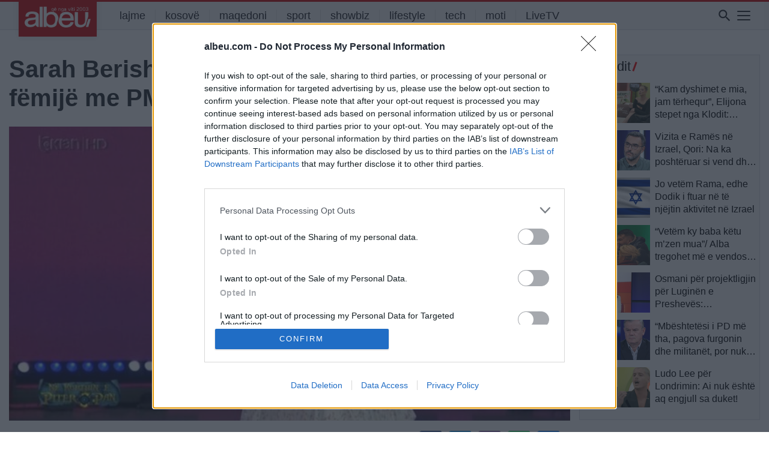

--- FILE ---
content_type: text/html; charset=UTF-8
request_url: https://albeu.com/showbiz/sarah-berisha-flet-per-planet-per-martese-dhe-femije-me-pm/685701/
body_size: 22954
content:
<!DOCTYPE html>
<html lang="en-US" itemscope itemtype="https://schema.org/BlogPosting" xmlns:og="http://opengraphprotocol.org/schema/" xmlns:fb="http://www.facebook.com/2008/fbml">
<head>
<!-- Global site tag (gtag.js) - Google Analytics - e re -->
<script async src="https://www.googletagmanager.com/gtag/js?id=G-JSHGFG08QZ"></script>
<script>
  window.dataLayer = window.dataLayer || [];
  function gtag(){dataLayer.push(arguments);}
  gtag('js', new Date());

  gtag('config', 'G-JSHGFG08QZ');
</script>
		
    
<!-- InMobi Choice. Consent Manager Tag v3.0 (for TCF 2.2) -->
<script type="text/javascript" async=true>
(function() {
  var host = 'albeu.com';
  var element = document.createElement('script');
  var firstScript = document.getElementsByTagName('script')[0];
  var url = 'https://cmp.inmobi.com'
    .concat('/choice/', 'UZVVjqX68zPwC', '/', host, '/choice.js?tag_version=V3');
  var uspTries = 0;
  var uspTriesLimit = 3;
  element.async = true;
  element.type = 'text/javascript';
  element.src = url;

  firstScript.parentNode.insertBefore(element, firstScript);

  function makeStub() {
    var TCF_LOCATOR_NAME = '__tcfapiLocator';
    var queue = [];
    var win = window;
    var cmpFrame;

    function addFrame() {
      var doc = win.document;
      var otherCMP = !!(win.frames[TCF_LOCATOR_NAME]);

      if (!otherCMP) {
        if (doc.body) {
          var iframe = doc.createElement('iframe');

          iframe.style.cssText = 'display:none';
          iframe.name = TCF_LOCATOR_NAME;
          doc.body.appendChild(iframe);
        } else {
          setTimeout(addFrame, 5);
        }
      }
      return !otherCMP;
    }

    function tcfAPIHandler() {
      var gdprApplies;
      var args = arguments;

      if (!args.length) {
        return queue;
      } else if (args[0] === 'setGdprApplies') {
        if (
          args.length > 3 &&
          args[2] === 2 &&
          typeof args[3] === 'boolean'
        ) {
          gdprApplies = args[3];
          if (typeof args[2] === 'function') {
            args[2]('set', true);
          }
        }
      } else if (args[0] === 'ping') {
        var retr = {
          gdprApplies: gdprApplies,
          cmpLoaded: false,
          cmpStatus: 'stub'
        };

        if (typeof args[2] === 'function') {
          args[2](retr);
        }
      } else {
        if(args[0] === 'init' && typeof args[3] === 'object') {
          args[3] = Object.assign(args[3], { tag_version: 'V3' });
        }
        queue.push(args);
      }
    }

    function postMessageEventHandler(event) {
      var msgIsString = typeof event.data === 'string';
      var json = {};

      try {
        if (msgIsString) {
          json = JSON.parse(event.data);
        } else {
          json = event.data;
        }
      } catch (ignore) {}

      var payload = json.__tcfapiCall;

      if (payload) {
        window.__tcfapi(
          payload.command,
          payload.version,
          function(retValue, success) {
            var returnMsg = {
              __tcfapiReturn: {
                returnValue: retValue,
                success: success,
                callId: payload.callId
              }
            };
            if (msgIsString) {
              returnMsg = JSON.stringify(returnMsg);
            }
            if (event && event.source && event.source.postMessage) {
              event.source.postMessage(returnMsg, '*');
            }
          },
          payload.parameter
        );
      }
    }

    while (win) {
      try {
        if (win.frames[TCF_LOCATOR_NAME]) {
          cmpFrame = win;
          break;
        }
      } catch (ignore) {}

      if (win === window.top) {
        break;
      }
      win = win.parent;
    }
    if (!cmpFrame) {
      addFrame();
      win.__tcfapi = tcfAPIHandler;
      win.addEventListener('message', postMessageEventHandler, false);
    }
  };

  makeStub();

  function makeGppStub() {
    const CMP_ID = 10;
    const SUPPORTED_APIS = [
      '2:tcfeuv2',
      '6:uspv1',
      '7:usnatv1',
      '8:usca',
      '9:usvav1',
      '10:uscov1',
      '11:usutv1',
      '12:usctv1'
    ];

    window.__gpp_addFrame = function (n) {
      if (!window.frames[n]) {
        if (document.body) {
          var i = document.createElement("iframe");
          i.style.cssText = "display:none";
          i.name = n;
          document.body.appendChild(i);
        } else {
          window.setTimeout(window.__gpp_addFrame, 10, n);
        }
      }
    };
    window.__gpp_stub = function () {
      var b = arguments;
      __gpp.queue = __gpp.queue || [];
      __gpp.events = __gpp.events || [];

      if (!b.length || (b.length == 1 && b[0] == "queue")) {
        return __gpp.queue;
      }

      if (b.length == 1 && b[0] == "events") {
        return __gpp.events;
      }

      var cmd = b[0];
      var clb = b.length > 1 ? b[1] : null;
      var par = b.length > 2 ? b[2] : null;
      if (cmd === "ping") {
        clb(
          {
            gppVersion: "1.1", // must be “Version.Subversion”, current: “1.1”
            cmpStatus: "stub", // possible values: stub, loading, loaded, error
            cmpDisplayStatus: "hidden", // possible values: hidden, visible, disabled
            signalStatus: "not ready", // possible values: not ready, ready
            supportedAPIs: SUPPORTED_APIS, // list of supported APIs
            cmpId: CMP_ID, // IAB assigned CMP ID, may be 0 during stub/loading
            sectionList: [],
            applicableSections: [-1],
            gppString: "",
            parsedSections: {},
          },
          true
        );
      } else if (cmd === "addEventListener") {
        if (!("lastId" in __gpp)) {
          __gpp.lastId = 0;
        }
        __gpp.lastId++;
        var lnr = __gpp.lastId;
        __gpp.events.push({
          id: lnr,
          callback: clb,
          parameter: par,
        });
        clb(
          {
            eventName: "listenerRegistered",
            listenerId: lnr, // Registered ID of the listener
            data: true, // positive signal
            pingData: {
              gppVersion: "1.1", // must be “Version.Subversion”, current: “1.1”
              cmpStatus: "stub", // possible values: stub, loading, loaded, error
              cmpDisplayStatus: "hidden", // possible values: hidden, visible, disabled
              signalStatus: "not ready", // possible values: not ready, ready
              supportedAPIs: SUPPORTED_APIS, // list of supported APIs
              cmpId: CMP_ID, // list of supported APIs
              sectionList: [],
              applicableSections: [-1],
              gppString: "",
              parsedSections: {},
            },
          },
          true
        );
      } else if (cmd === "removeEventListener") {
        var success = false;
        for (var i = 0; i < __gpp.events.length; i++) {
          if (__gpp.events[i].id == par) {
            __gpp.events.splice(i, 1);
            success = true;
            break;
          }
        }
        clb(
          {
            eventName: "listenerRemoved",
            listenerId: par, // Registered ID of the listener
            data: success, // status info
            pingData: {
              gppVersion: "1.1", // must be “Version.Subversion”, current: “1.1”
              cmpStatus: "stub", // possible values: stub, loading, loaded, error
              cmpDisplayStatus: "hidden", // possible values: hidden, visible, disabled
              signalStatus: "not ready", // possible values: not ready, ready
              supportedAPIs: SUPPORTED_APIS, // list of supported APIs
              cmpId: CMP_ID, // CMP ID
              sectionList: [],
              applicableSections: [-1],
              gppString: "",
              parsedSections: {},
            },
          },
          true
        );
      } else if (cmd === "hasSection") {
        clb(false, true);
      } else if (cmd === "getSection" || cmd === "getField") {
        clb(null, true);
      }
      //queue all other commands
      else {
        __gpp.queue.push([].slice.apply(b));
      }
    };
    window.__gpp_msghandler = function (event) {
      var msgIsString = typeof event.data === "string";
      try {
        var json = msgIsString ? JSON.parse(event.data) : event.data;
      } catch (e) {
        var json = null;
      }
      if (typeof json === "object" && json !== null && "__gppCall" in json) {
        var i = json.__gppCall;
        window.__gpp(
          i.command,
          function (retValue, success) {
            var returnMsg = {
              __gppReturn: {
                returnValue: retValue,
                success: success,
                callId: i.callId,
              },
            };
            event.source.postMessage(msgIsString ? JSON.stringify(returnMsg) : returnMsg, "*");
          },
          "parameter" in i ? i.parameter : null,
          "version" in i ? i.version : "1.1"
        );
      }
    };
    if (!("__gpp" in window) || typeof window.__gpp !== "function") {
      window.__gpp = window.__gpp_stub;
      window.addEventListener("message", window.__gpp_msghandler, false);
      window.__gpp_addFrame("__gppLocator");
    }
  };

  makeGppStub();

  var uspStubFunction = function() {
    var arg = arguments;
    if (typeof window.__uspapi !== uspStubFunction) {
      setTimeout(function() {
        if (typeof window.__uspapi !== 'undefined') {
          window.__uspapi.apply(window.__uspapi, arg);
        }
      }, 500);
    }
  };

  var checkIfUspIsReady = function() {
    uspTries++;
    if (window.__uspapi === uspStubFunction && uspTries < uspTriesLimit) {
      console.warn('USP is not accessible');
    } else {
      clearInterval(uspInterval);
    }
  };

  if (typeof window.__uspapi === 'undefined') {
    window.__uspapi = uspStubFunction;
    var uspInterval = setInterval(checkIfUspIsReady, 6000);
  }
})();
</script>
<!-- End InMobi Choice. Consent Manager Tag v3.0 (for TCF 2.2) -->    
    
<meta http-equiv=”Content-Security-Policy” content=”upgrade-insecure-requests”>
	<meta charset="UTF-8">
	<meta name="viewport" content="width=device-width, initial-scale=1, shrink-to-fit=no">
	<meta name="mobile-web-app-capable" content="yes">
	<meta name="apple-mobile-web-app-capable" content="yes">
	<meta property="fb:app_id" content="827095870959984" />
	<meta name="apple-mobile-web-app-title" content="Albeu.com - Portali Albeu.com, Lajmet e fundit, shqiperi, kosove, maqedoni">
	<link rel="profile" href="https://gmpg.org/xfn/11">
	<link rel="pingback" href="https://albeu.com/xmlrpc.php">


	<meta name='robots' content='index, follow, max-image-preview:large, max-snippet:-1, max-video-preview:-1' />
	<style>img:is([sizes="auto" i], [sizes^="auto," i]) { contain-intrinsic-size: 3000px 1500px }</style>
	
	<!-- This site is optimized with the Yoast SEO plugin v22.0 - https://yoast.com/wordpress/plugins/seo/ -->
	<title>Sarah Berisha flet për planet për martesë dhe fëmijë me PM - Albeu.com</title>
	<link rel="canonical" href="https://albeu.com/?p=685701" />
	<meta property="og:locale" content="en_US" />
	<meta property="og:type" content="article" />
	<meta property="og:title" content="Sarah Berisha flet për planet për martesë dhe fëmijë me PM - Albeu.com" />
	<meta property="og:description" content="Sarah Berishën dhe Dj PM, emri i vërtetë i të cilit është Pajtim Krasniqi, i kanë përndjekur gjithnjë pyetja “Kur do fejoheni/martoheni”. Sa më shumë ata e mbajnë lidhjen e tyre hermetike, aq më shumë rritet kurioziteti i publikut. Gjithsesi, disa pikëpyetjeve blogerja u është përgjigjur sonte “Në Kurthin i Piter Pan”, ku foli për [...]Read More..." />
	<meta property="og:url" content="https://albeu.com/?p=685701" />
	<meta property="og:site_name" content="Albeu.com" />
	<meta property="article:publisher" content="https://www.facebook.com/albeucom" />
	<meta property="article:published_time" content="2024-05-25T08:28:13+00:00" />
	<meta property="article:modified_time" content="2024-05-25T08:28:21+00:00" />
	<meta property="og:image" content="https://albeu.com/wp-content/uploads/2021/11/Untitled-12.png" />
	<meta property="og:image:width" content="1200" />
	<meta property="og:image:height" content="630" />
	<meta property="og:image:type" content="image/png" />
	<meta name="author" content="D Marku" />
	<meta name="twitter:card" content="summary_large_image" />
	<meta name="twitter:label1" content="Written by" />
	<meta name="twitter:data1" content="D Marku" />
	<meta name="twitter:label2" content="Est. reading time" />
	<meta name="twitter:data2" content="1 minute" />
	<script type="application/ld+json" class="yoast-schema-graph">{"@context":"https://schema.org","@graph":[{"@type":"Article","@id":"https://albeu.com/?p=685701#article","isPartOf":{"@id":"https://albeu.com/?p=685701"},"author":{"name":"D Marku","@id":"https://albeu.com/#/schema/person/4577fc02f4c80333ae4673252af8068f"},"headline":"Sarah Berisha flet për planet për martesë dhe fëmijë me PM","datePublished":"2024-05-25T08:28:13+00:00","dateModified":"2024-05-25T08:28:21+00:00","mainEntityOfPage":{"@id":"https://albeu.com/?p=685701"},"wordCount":126,"publisher":{"@id":"https://albeu.com/#organization"},"image":{"@id":"https://albeu.com/?p=685701#primaryimage"},"thumbnailUrl":"https://albeu.com/wp-content/uploads/2024/05/640-0-de63346c63474d040ba587bfc89709e9.jpg","keywords":["femije","sara berisha"],"articleSection":["showbiz"],"inLanguage":"en-US"},{"@type":"WebPage","@id":"https://albeu.com/?p=685701","url":"https://albeu.com/?p=685701","name":"Sarah Berisha flet për planet për martesë dhe fëmijë me PM - Albeu.com","isPartOf":{"@id":"https://albeu.com/#website"},"primaryImageOfPage":{"@id":"https://albeu.com/?p=685701#primaryimage"},"image":{"@id":"https://albeu.com/?p=685701#primaryimage"},"thumbnailUrl":"https://albeu.com/wp-content/uploads/2024/05/640-0-de63346c63474d040ba587bfc89709e9.jpg","datePublished":"2024-05-25T08:28:13+00:00","dateModified":"2024-05-25T08:28:21+00:00","breadcrumb":{"@id":"https://albeu.com/?p=685701#breadcrumb"},"inLanguage":"en-US","potentialAction":[{"@type":"ReadAction","target":["https://albeu.com/?p=685701"]}]},{"@type":"ImageObject","inLanguage":"en-US","@id":"https://albeu.com/?p=685701#primaryimage","url":"https://albeu.com/wp-content/uploads/2024/05/640-0-de63346c63474d040ba587bfc89709e9.jpg","contentUrl":"https://albeu.com/wp-content/uploads/2024/05/640-0-de63346c63474d040ba587bfc89709e9.jpg","width":640,"height":360},{"@type":"BreadcrumbList","@id":"https://albeu.com/?p=685701#breadcrumb","itemListElement":[{"@type":"ListItem","position":1,"name":"Home","item":"https://albeu.com/"},{"@type":"ListItem","position":2,"name":"Sarah Berisha flet për planet për martesë dhe fëmijë me PM"}]},{"@type":"WebSite","@id":"https://albeu.com/#website","url":"https://albeu.com/","name":"Albeu.com","description":"Portali Albeu.com, Lajmet e fundit, shqiperi, kosove, maqedoni","publisher":{"@id":"https://albeu.com/#organization"},"potentialAction":[{"@type":"SearchAction","target":{"@type":"EntryPoint","urlTemplate":"https://albeu.com/?s={search_term_string}"},"query-input":"required name=search_term_string"}],"inLanguage":"en-US"},{"@type":"Organization","@id":"https://albeu.com/#organization","name":"Albeu.com","url":"https://albeu.com/","logo":{"@type":"ImageObject","inLanguage":"en-US","@id":"https://albeu.com/#/schema/logo/image/","url":"https://albeu.com/wp-content/uploads/2024/07/logoalbeu2003.png","contentUrl":"https://albeu.com/wp-content/uploads/2024/07/logoalbeu2003.png","width":300,"height":98,"caption":"Albeu.com"},"image":{"@id":"https://albeu.com/#/schema/logo/image/"},"sameAs":["https://www.facebook.com/albeucom"]},{"@type":"Person","@id":"https://albeu.com/#/schema/person/4577fc02f4c80333ae4673252af8068f","name":"D Marku","image":{"@type":"ImageObject","inLanguage":"en-US","@id":"https://albeu.com/#/schema/person/image/","url":"https://secure.gravatar.com/avatar/3706fee4d64e585649ea4dcbeb64d4ff?s=96&d=mm&r=g","contentUrl":"https://secure.gravatar.com/avatar/3706fee4d64e585649ea4dcbeb64d4ff?s=96&d=mm&r=g","caption":"D Marku"},"url":"https://albeu.com/author/dmarku/"}]}</script>
	<!-- / Yoast SEO plugin. -->


<link rel='dns-prefetch' href='//www.googletagmanager.com' />
<link rel="alternate" type="application/rss+xml" title="Albeu.com &raquo; Feed" href="https://albeu.com/feed/" />
<link rel="alternate" type="application/rss+xml" title="Albeu.com &raquo; Comments Feed" href="https://albeu.com/comments/feed/" />
<meta property="og:title" content="Sarah Berisha flet për planet për martesë dhe fëmijë me PM"/><meta property="og:type" content="article"/><meta property="og:url" content="https://albeu.com/showbiz/sarah-berisha-flet-per-planet-per-martese-dhe-femije-me-pm/685701/"/><meta property="og:site_name" content="Your Site NAME Goes HERE"/><meta property="og:image" content="https://albeu.com/wp-content/uploads/2024/05/640-0-de63346c63474d040ba587bfc89709e9.jpg"/>
<link rel='stylesheet' id='dashicons-css' href='https://albeu.com/wp-includes/css/dashicons.min.css?ver=6.7.4' type='text/css' media='all' />
<link rel='stylesheet' id='post-views-counter-frontend-css' href='https://albeu.com/wp-content/plugins/post-views-counter/css/frontend.min.css?ver=1.5.9' type='text/css' media='all' />
<link rel='stylesheet' id='wp-block-library-css' href='https://albeu.com/wp-includes/css/dist/block-library/style.min.css?ver=6.7.4' type='text/css' media='all' />
<style id='classic-theme-styles-inline-css' type='text/css'>
/*! This file is auto-generated */
.wp-block-button__link{color:#fff;background-color:#32373c;border-radius:9999px;box-shadow:none;text-decoration:none;padding:calc(.667em + 2px) calc(1.333em + 2px);font-size:1.125em}.wp-block-file__button{background:#32373c;color:#fff;text-decoration:none}
</style>
<style id='global-styles-inline-css' type='text/css'>
:root{--wp--preset--aspect-ratio--square: 1;--wp--preset--aspect-ratio--4-3: 4/3;--wp--preset--aspect-ratio--3-4: 3/4;--wp--preset--aspect-ratio--3-2: 3/2;--wp--preset--aspect-ratio--2-3: 2/3;--wp--preset--aspect-ratio--16-9: 16/9;--wp--preset--aspect-ratio--9-16: 9/16;--wp--preset--color--black: #000000;--wp--preset--color--cyan-bluish-gray: #abb8c3;--wp--preset--color--white: #ffffff;--wp--preset--color--pale-pink: #f78da7;--wp--preset--color--vivid-red: #cf2e2e;--wp--preset--color--luminous-vivid-orange: #ff6900;--wp--preset--color--luminous-vivid-amber: #fcb900;--wp--preset--color--light-green-cyan: #7bdcb5;--wp--preset--color--vivid-green-cyan: #00d084;--wp--preset--color--pale-cyan-blue: #8ed1fc;--wp--preset--color--vivid-cyan-blue: #0693e3;--wp--preset--color--vivid-purple: #9b51e0;--wp--preset--gradient--vivid-cyan-blue-to-vivid-purple: linear-gradient(135deg,rgba(6,147,227,1) 0%,rgb(155,81,224) 100%);--wp--preset--gradient--light-green-cyan-to-vivid-green-cyan: linear-gradient(135deg,rgb(122,220,180) 0%,rgb(0,208,130) 100%);--wp--preset--gradient--luminous-vivid-amber-to-luminous-vivid-orange: linear-gradient(135deg,rgba(252,185,0,1) 0%,rgba(255,105,0,1) 100%);--wp--preset--gradient--luminous-vivid-orange-to-vivid-red: linear-gradient(135deg,rgba(255,105,0,1) 0%,rgb(207,46,46) 100%);--wp--preset--gradient--very-light-gray-to-cyan-bluish-gray: linear-gradient(135deg,rgb(238,238,238) 0%,rgb(169,184,195) 100%);--wp--preset--gradient--cool-to-warm-spectrum: linear-gradient(135deg,rgb(74,234,220) 0%,rgb(151,120,209) 20%,rgb(207,42,186) 40%,rgb(238,44,130) 60%,rgb(251,105,98) 80%,rgb(254,248,76) 100%);--wp--preset--gradient--blush-light-purple: linear-gradient(135deg,rgb(255,206,236) 0%,rgb(152,150,240) 100%);--wp--preset--gradient--blush-bordeaux: linear-gradient(135deg,rgb(254,205,165) 0%,rgb(254,45,45) 50%,rgb(107,0,62) 100%);--wp--preset--gradient--luminous-dusk: linear-gradient(135deg,rgb(255,203,112) 0%,rgb(199,81,192) 50%,rgb(65,88,208) 100%);--wp--preset--gradient--pale-ocean: linear-gradient(135deg,rgb(255,245,203) 0%,rgb(182,227,212) 50%,rgb(51,167,181) 100%);--wp--preset--gradient--electric-grass: linear-gradient(135deg,rgb(202,248,128) 0%,rgb(113,206,126) 100%);--wp--preset--gradient--midnight: linear-gradient(135deg,rgb(2,3,129) 0%,rgb(40,116,252) 100%);--wp--preset--font-size--small: 13px;--wp--preset--font-size--medium: 20px;--wp--preset--font-size--large: 36px;--wp--preset--font-size--x-large: 42px;--wp--preset--spacing--20: 0.44rem;--wp--preset--spacing--30: 0.67rem;--wp--preset--spacing--40: 1rem;--wp--preset--spacing--50: 1.5rem;--wp--preset--spacing--60: 2.25rem;--wp--preset--spacing--70: 3.38rem;--wp--preset--spacing--80: 5.06rem;--wp--preset--shadow--natural: 6px 6px 9px rgba(0, 0, 0, 0.2);--wp--preset--shadow--deep: 12px 12px 50px rgba(0, 0, 0, 0.4);--wp--preset--shadow--sharp: 6px 6px 0px rgba(0, 0, 0, 0.2);--wp--preset--shadow--outlined: 6px 6px 0px -3px rgba(255, 255, 255, 1), 6px 6px rgba(0, 0, 0, 1);--wp--preset--shadow--crisp: 6px 6px 0px rgba(0, 0, 0, 1);}:where(.is-layout-flex){gap: 0.5em;}:where(.is-layout-grid){gap: 0.5em;}body .is-layout-flex{display: flex;}.is-layout-flex{flex-wrap: wrap;align-items: center;}.is-layout-flex > :is(*, div){margin: 0;}body .is-layout-grid{display: grid;}.is-layout-grid > :is(*, div){margin: 0;}:where(.wp-block-columns.is-layout-flex){gap: 2em;}:where(.wp-block-columns.is-layout-grid){gap: 2em;}:where(.wp-block-post-template.is-layout-flex){gap: 1.25em;}:where(.wp-block-post-template.is-layout-grid){gap: 1.25em;}.has-black-color{color: var(--wp--preset--color--black) !important;}.has-cyan-bluish-gray-color{color: var(--wp--preset--color--cyan-bluish-gray) !important;}.has-white-color{color: var(--wp--preset--color--white) !important;}.has-pale-pink-color{color: var(--wp--preset--color--pale-pink) !important;}.has-vivid-red-color{color: var(--wp--preset--color--vivid-red) !important;}.has-luminous-vivid-orange-color{color: var(--wp--preset--color--luminous-vivid-orange) !important;}.has-luminous-vivid-amber-color{color: var(--wp--preset--color--luminous-vivid-amber) !important;}.has-light-green-cyan-color{color: var(--wp--preset--color--light-green-cyan) !important;}.has-vivid-green-cyan-color{color: var(--wp--preset--color--vivid-green-cyan) !important;}.has-pale-cyan-blue-color{color: var(--wp--preset--color--pale-cyan-blue) !important;}.has-vivid-cyan-blue-color{color: var(--wp--preset--color--vivid-cyan-blue) !important;}.has-vivid-purple-color{color: var(--wp--preset--color--vivid-purple) !important;}.has-black-background-color{background-color: var(--wp--preset--color--black) !important;}.has-cyan-bluish-gray-background-color{background-color: var(--wp--preset--color--cyan-bluish-gray) !important;}.has-white-background-color{background-color: var(--wp--preset--color--white) !important;}.has-pale-pink-background-color{background-color: var(--wp--preset--color--pale-pink) !important;}.has-vivid-red-background-color{background-color: var(--wp--preset--color--vivid-red) !important;}.has-luminous-vivid-orange-background-color{background-color: var(--wp--preset--color--luminous-vivid-orange) !important;}.has-luminous-vivid-amber-background-color{background-color: var(--wp--preset--color--luminous-vivid-amber) !important;}.has-light-green-cyan-background-color{background-color: var(--wp--preset--color--light-green-cyan) !important;}.has-vivid-green-cyan-background-color{background-color: var(--wp--preset--color--vivid-green-cyan) !important;}.has-pale-cyan-blue-background-color{background-color: var(--wp--preset--color--pale-cyan-blue) !important;}.has-vivid-cyan-blue-background-color{background-color: var(--wp--preset--color--vivid-cyan-blue) !important;}.has-vivid-purple-background-color{background-color: var(--wp--preset--color--vivid-purple) !important;}.has-black-border-color{border-color: var(--wp--preset--color--black) !important;}.has-cyan-bluish-gray-border-color{border-color: var(--wp--preset--color--cyan-bluish-gray) !important;}.has-white-border-color{border-color: var(--wp--preset--color--white) !important;}.has-pale-pink-border-color{border-color: var(--wp--preset--color--pale-pink) !important;}.has-vivid-red-border-color{border-color: var(--wp--preset--color--vivid-red) !important;}.has-luminous-vivid-orange-border-color{border-color: var(--wp--preset--color--luminous-vivid-orange) !important;}.has-luminous-vivid-amber-border-color{border-color: var(--wp--preset--color--luminous-vivid-amber) !important;}.has-light-green-cyan-border-color{border-color: var(--wp--preset--color--light-green-cyan) !important;}.has-vivid-green-cyan-border-color{border-color: var(--wp--preset--color--vivid-green-cyan) !important;}.has-pale-cyan-blue-border-color{border-color: var(--wp--preset--color--pale-cyan-blue) !important;}.has-vivid-cyan-blue-border-color{border-color: var(--wp--preset--color--vivid-cyan-blue) !important;}.has-vivid-purple-border-color{border-color: var(--wp--preset--color--vivid-purple) !important;}.has-vivid-cyan-blue-to-vivid-purple-gradient-background{background: var(--wp--preset--gradient--vivid-cyan-blue-to-vivid-purple) !important;}.has-light-green-cyan-to-vivid-green-cyan-gradient-background{background: var(--wp--preset--gradient--light-green-cyan-to-vivid-green-cyan) !important;}.has-luminous-vivid-amber-to-luminous-vivid-orange-gradient-background{background: var(--wp--preset--gradient--luminous-vivid-amber-to-luminous-vivid-orange) !important;}.has-luminous-vivid-orange-to-vivid-red-gradient-background{background: var(--wp--preset--gradient--luminous-vivid-orange-to-vivid-red) !important;}.has-very-light-gray-to-cyan-bluish-gray-gradient-background{background: var(--wp--preset--gradient--very-light-gray-to-cyan-bluish-gray) !important;}.has-cool-to-warm-spectrum-gradient-background{background: var(--wp--preset--gradient--cool-to-warm-spectrum) !important;}.has-blush-light-purple-gradient-background{background: var(--wp--preset--gradient--blush-light-purple) !important;}.has-blush-bordeaux-gradient-background{background: var(--wp--preset--gradient--blush-bordeaux) !important;}.has-luminous-dusk-gradient-background{background: var(--wp--preset--gradient--luminous-dusk) !important;}.has-pale-ocean-gradient-background{background: var(--wp--preset--gradient--pale-ocean) !important;}.has-electric-grass-gradient-background{background: var(--wp--preset--gradient--electric-grass) !important;}.has-midnight-gradient-background{background: var(--wp--preset--gradient--midnight) !important;}.has-small-font-size{font-size: var(--wp--preset--font-size--small) !important;}.has-medium-font-size{font-size: var(--wp--preset--font-size--medium) !important;}.has-large-font-size{font-size: var(--wp--preset--font-size--large) !important;}.has-x-large-font-size{font-size: var(--wp--preset--font-size--x-large) !important;}
:where(.wp-block-post-template.is-layout-flex){gap: 1.25em;}:where(.wp-block-post-template.is-layout-grid){gap: 1.25em;}
:where(.wp-block-columns.is-layout-flex){gap: 2em;}:where(.wp-block-columns.is-layout-grid){gap: 2em;}
:root :where(.wp-block-pullquote){font-size: 1.5em;line-height: 1.6;}
</style>
<link rel='stylesheet' id='crp-public-css' href='https://albeu.com/wp-content/plugins/custom-related-posts/dist/public.css?ver=1.7.2' type='text/css' media='all' />
<link rel='stylesheet' id='msab-lib-css-css' href='https://albeu.com/wp-content/plugins/mobiloud-smart-app-banner/public/libs/smart-banner-js/smartbanner.min.css?ver=null' type='text/css' media='all' />
<link rel='stylesheet' id='msab-custom-css-css' href='https://albeu.com/wp-content/plugins/mobiloud-smart-app-banner/public/css/frontend.css?ver=null' type='text/css' media='all' />
<link rel='stylesheet' id='wp-polls-css' href='https://albeu.com/wp-content/plugins/wp-polls/polls-css.css?ver=2.77.3' type='text/css' media='all' />
<style id='wp-polls-inline-css' type='text/css'>
.wp-polls .pollbar {
	margin: 1px;
	font-size: 10px;
	line-height: 12px;
	height: 12px;
	background-image: url('https://albeu.com/wp-content/plugins/wp-polls/images/default/pollbg.gif');
	border: 1px solid #c8c8c8;
}

</style>
<link rel='stylesheet' id='understrap-styles-css' href='https://albeu.com/wp-content/themes/understrap-master/css/theme.min.css?ver=0.8.8.1719417659' type='text/css' media='all' />
<link rel='stylesheet' id='icons-styles-css' href='https://albeu.com/wp-content/themes/understrap-master/fonts/weather-icons.min.css?ver=0.8.8.1719417659' type='text/css' media='all' />
<script type="text/javascript" src="https://albeu.com/wp-includes/js/jquery/jquery.min.js?ver=3.7.1" id="jquery-core-js"></script>
<script type="text/javascript" src="https://albeu.com/wp-includes/js/jquery/jquery-migrate.min.js?ver=3.4.1" id="jquery-migrate-js"></script>
<script type="text/javascript" src="https://albeu.com/wp-content/themes/understrap-master/js/owl.carousel.js?ver=6.7.4" id="owl-carousel-js"></script>
<script type="text/javascript" src="https://albeu.com/wp-content/themes/understrap-master/js/owl.navigation.js?ver=6.7.4" id="owl-nagigation-js"></script>
<script type="text/javascript" src="https://albeu.com/wp-content/themes/understrap-master/js/owl.autoplay.js?ver=6.7.4" id="owl-autoplay-js"></script>
<script type="text/javascript" id="my_loadmore-js-extra">
/* <![CDATA[ */
var loadmore_params = {"ajaxurl":"https:\/\/albeu.com\/wp-admin\/admin-ajax.php","posts":"{\"p\":685701,\"page\":0,\"name\":\"sarah-berisha-flet-per-planet-per-martese-dhe-femije-me-pm\",\"category_name\":\"showbiz\",\"error\":\"\",\"m\":\"\",\"post_parent\":\"\",\"subpost\":\"\",\"subpost_id\":\"\",\"attachment\":\"\",\"attachment_id\":0,\"pagename\":\"\",\"page_id\":0,\"second\":\"\",\"minute\":\"\",\"hour\":\"\",\"day\":0,\"monthnum\":0,\"year\":0,\"w\":0,\"tag\":\"\",\"cat\":\"\",\"tag_id\":\"\",\"author\":\"\",\"author_name\":\"\",\"feed\":\"\",\"tb\":\"\",\"paged\":0,\"meta_key\":\"\",\"meta_value\":\"\",\"preview\":\"\",\"s\":\"\",\"sentence\":\"\",\"title\":\"\",\"fields\":\"ID\",\"menu_order\":\"\",\"embed\":\"\",\"category__in\":[],\"category__not_in\":[],\"category__and\":[],\"post__in\":[],\"post__not_in\":[],\"post_name__in\":[],\"tag__in\":[],\"tag__not_in\":[],\"tag__and\":[],\"tag_slug__in\":[],\"tag_slug__and\":[],\"post_parent__in\":[],\"post_parent__not_in\":[],\"author__in\":[],\"author__not_in\":[],\"search_columns\":[],\"ignore_sticky_posts\":false,\"suppress_filters\":false,\"cache_results\":true,\"update_post_term_cache\":true,\"update_menu_item_cache\":false,\"lazy_load_term_meta\":true,\"update_post_meta_cache\":true,\"post_type\":\"\",\"posts_per_page\":15,\"nopaging\":false,\"comments_per_page\":\"50\",\"no_found_rows\":false,\"order\":\"DESC\"}","current_page":"1","max_page":"0"};
/* ]]> */
</script>
<script type="text/javascript" src="https://albeu.com/wp-content/themes/understrap-master/js/myloadmore.js?ver=6.7.4" id="my_loadmore-js"></script>

<!-- OG: 3.3.8 --><link rel="image_src" href="https://albeu.com/wp-content/uploads/2024/05/640-0-de63346c63474d040ba587bfc89709e9.jpg"><meta name="msapplication-TileImage" content="https://albeu.com/wp-content/uploads/2024/05/640-0-de63346c63474d040ba587bfc89709e9.jpg">
<meta property="og:image" content="https://albeu.com/wp-content/uploads/2024/05/640-0-de63346c63474d040ba587bfc89709e9.jpg"><meta property="og:image:secure_url" content="https://albeu.com/wp-content/uploads/2024/05/640-0-de63346c63474d040ba587bfc89709e9.jpg"><meta property="og:image:width" content="640"><meta property="og:image:height" content="360"><meta property="og:image:alt" content="-640-0-de63346c63474d040ba587bfc89709e9"><meta property="og:image:type" content="image/jpeg"><meta property="og:description" content="Sarah Berishën dhe Dj PM, emri i vërtetë i të cilit është Pajtim Krasniqi, i kanë përndjekur gjithnjë pyetja “Kur do fejoheni/martoheni”. Sa më shumë ata e mbajnë lidhjen e tyre hermetike, aq më shumë rritet kurioziteti i publikut. Gjithsesi, disa pikëpyetjeve blogerja u është përgjigjur sonte “Në Kurthin i Piter Pan”, ku foli për..."><meta property="og:type" content="article"><meta property="og:locale" content="en_US"><meta property="og:site_name" content="Albeu.com"><meta property="og:title" content="Sarah Berisha flet për planet për martesë dhe fëmijë me PM"><meta property="og:url" content="https://albeu.com/showbiz/sarah-berisha-flet-per-planet-per-martese-dhe-femije-me-pm/685701/"><meta property="og:updated_time" content="2024-05-25T10:28:21+02:00">
<meta property="article:tag" content="femije"><meta property="article:tag" content="sara berisha"><meta property="article:published_time" content="2024-05-25T08:28:13+00:00"><meta property="article:modified_time" content="2024-05-25T08:28:21+00:00"><meta property="article:section" content="showbiz"><meta property="article:author:first_name" content="D"><meta property="article:author:last_name" content="Marku"><meta property="article:author:username" content="D Marku">
<meta property="twitter:partner" content="ogwp"><meta property="twitter:card" content="summary_large_image"><meta property="twitter:image" content="https://albeu.com/wp-content/uploads/2024/05/640-0-de63346c63474d040ba587bfc89709e9.jpg"><meta property="twitter:image:alt" content="-640-0-de63346c63474d040ba587bfc89709e9"><meta property="twitter:title" content="Sarah Berisha flet për planet për martesë dhe fëmijë me PM"><meta property="twitter:description" content="Sarah Berishën dhe Dj PM, emri i vërtetë i të cilit është Pajtim Krasniqi, i kanë përndjekur gjithnjë pyetja “Kur do fejoheni/martoheni”. Sa më shumë ata e mbajnë lidhjen e tyre hermetike, aq më..."><meta property="twitter:url" content="https://albeu.com/showbiz/sarah-berisha-flet-per-planet-per-martese-dhe-femije-me-pm/685701/"><meta property="twitter:label1" content="Reading time"><meta property="twitter:data1" content="Less than a minute">
<meta itemprop="image" content="https://albeu.com/wp-content/uploads/2024/05/640-0-de63346c63474d040ba587bfc89709e9.jpg"><meta itemprop="name" content="Sarah Berisha flet për planet për martesë dhe fëmijë me PM"><meta itemprop="description" content="Sarah Berishën dhe Dj PM, emri i vërtetë i të cilit është Pajtim Krasniqi, i kanë përndjekur gjithnjë pyetja “Kur do fejoheni/martoheni”. Sa më shumë ata e mbajnë lidhjen e tyre hermetike, aq më shumë rritet kurioziteti i publikut. Gjithsesi, disa pikëpyetjeve blogerja u është përgjigjur sonte “Në Kurthin i Piter Pan”, ku foli për..."><meta itemprop="datePublished" content="2024-05-25"><meta itemprop="dateModified" content="2024-05-25T08:28:21+00:00">
<meta property="profile:first_name" content="D"><meta property="profile:last_name" content="Marku"><meta property="profile:username" content="D Marku">
<!-- /OG -->

<link rel="https://api.w.org/" href="https://albeu.com/wp-json/" /><link rel="alternate" title="JSON" type="application/json" href="https://albeu.com/wp-json/wp/v2/posts/685701" /><link rel="EditURI" type="application/rsd+xml" title="RSD" href="https://albeu.com/xmlrpc.php?rsd" />
<meta name="generator" content="WordPress 6.7.4" />
<link rel='shortlink' href='https://albeu.com/?p=685701' />
<link rel="alternate" title="oEmbed (JSON)" type="application/json+oembed" href="https://albeu.com/wp-json/oembed/1.0/embed?url=https%3A%2F%2Falbeu.com%2Fshowbiz%2Fsarah-berisha-flet-per-planet-per-martese-dhe-femije-me-pm%2F685701%2F" />
<link rel="alternate" title="oEmbed (XML)" type="text/xml+oembed" href="https://albeu.com/wp-json/oembed/1.0/embed?url=https%3A%2F%2Falbeu.com%2Fshowbiz%2Fsarah-berisha-flet-per-planet-per-martese-dhe-femije-me-pm%2F685701%2F&#038;format=xml" />
<meta name="generator" content="Site Kit by Google 1.154.0" /><!-- Start Mobiloud Smart App Banner configuration --><meta name="smartbanner:title" content="Albeu.com"><meta name="smartbanner:author" content="Shkarko Aplikacionin TANI !"><meta name="smartbanner:icon-apple" content="https://albeu.com/wp-content/uploads/2023/04/logoakuq.png"><meta name="smartbanner:icon-google" content="https://albeu.com/wp-content/uploads/2023/04/logoakuq.png"><meta name="smartbanner:button" content="VIEW"><meta name="smartbanner:button-url-apple" content="https://apps.apple.com/us/app/albeu-com-lajme/id964251371"><meta name="smartbanner:button-url-google" content="https://play.google.com/store/apps/details?id=webviewgold.albeu"><meta name="smartbanner:enabled-platforms" content="android,ios"><meta name="smartbanner:close-label" content="Close"><meta name="smartbanner:api" content="true"><!-- End Mobiloud Smart App Banner configuration --><!-- Start Smart banner app for Safari on iOS configuration --><meta name="apple-itunes-app" content="app-id=964251371"><!-- End Smart banner app for Safari on iOS configuration -->      <meta name="onesignal" content="wordpress-plugin"/>
            <script>

      window.OneSignal = window.OneSignal || [];

      OneSignal.push( function() {
        OneSignal.SERVICE_WORKER_UPDATER_PATH = 'OneSignalSDKUpdaterWorker.js';
                      OneSignal.SERVICE_WORKER_PATH = 'OneSignalSDKWorker.js';
                      OneSignal.SERVICE_WORKER_PARAM = { scope: '/wp-content/plugins/onesignal-free-web-push-notifications/sdk_files/push/onesignal/' };
        OneSignal.setDefaultNotificationUrl("https://albeu.com");
        var oneSignal_options = {};
        window._oneSignalInitOptions = oneSignal_options;

        oneSignal_options['wordpress'] = true;
oneSignal_options['appId'] = 'c8ff4896-022a-4f76-945d-1e3f9e52c13d';
oneSignal_options['allowLocalhostAsSecureOrigin'] = true;
oneSignal_options['welcomeNotification'] = { };
oneSignal_options['welcomeNotification']['title'] = "Faleminderit që pranuat të merrni lajmet e fundit me një mesazh automatik ,";
oneSignal_options['welcomeNotification']['message'] = "Faleminderit !";
oneSignal_options['path'] = "https://albeu.com/wp-content/plugins/onesignal-free-web-push-notifications/sdk_files/";
oneSignal_options['safari_web_id'] = "web.onesignal.auto.5d56d362-2565-48e1-9c7d-b5c325eeeb04";
oneSignal_options['promptOptions'] = { };
oneSignal_options['promptOptions']['actionMessage'] = "Faleminderit që lejoni njoftimet për lajmet e fundit!";
oneSignal_options['promptOptions']['acceptButtonText'] = "Lejo";
oneSignal_options['promptOptions']['cancelButtonText'] = "Më Vonë";
oneSignal_options['promptOptions']['autoAcceptTitle'] = "Prano";
oneSignal_options['notifyButton'] = { };
oneSignal_options['notifyButton']['enable'] = true;
oneSignal_options['notifyButton']['position'] = 'bottom-right';
oneSignal_options['notifyButton']['theme'] = 'default';
oneSignal_options['notifyButton']['size'] = 'medium';
oneSignal_options['notifyButton']['showCredit'] = true;
oneSignal_options['notifyButton']['text'] = {};
                OneSignal.init(window._oneSignalInitOptions);
                OneSignal.showSlidedownPrompt();      });

      function documentInitOneSignal() {
        var oneSignal_elements = document.getElementsByClassName("OneSignal-prompt");

        var oneSignalLinkClickHandler = function(event) { OneSignal.push(['registerForPushNotifications']); event.preventDefault(); };        for(var i = 0; i < oneSignal_elements.length; i++)
          oneSignal_elements[i].addEventListener('click', oneSignalLinkClickHandler, false);
      }

      if (document.readyState === 'complete') {
           documentInitOneSignal();
      }
      else {
           window.addEventListener("load", function(event){
               documentInitOneSignal();
          });
      }
    </script>
		<style type="text/css" id="wp-custom-css">
			
.overflow-hidden .navbar .search-header-mobile {
        display: block;
        position: absolute;
        margin-top: 150px !important;
        z-index: 99;
        width: 100%;
        padding: 0;
    }

.searchi{
	display: none !important;
}



.input-group {
    position: relative;
    display: -webkit-box;
    display: -ms-flexbox;
    display: flex;
    -ms-flex-wrap: wrap;
    flex-wrap: wrap;
    -webkit-box-align: stretch;
    -ms-flex-align: stretch;
    align-items: stretch;
    width: 100%;
    margin-top: -31px !important;
}


.crp-list-item-title a {
    color: #ff2d16;
    text-decoration: none;
    background-color: transparent;
    -webkit-text-decoration-skip: objects;
}
.crp-list:before {content:"Lexo po ashtu /";
font-size:14px;
font-weight:600;
  color: #000000;
  background-image:linear-gradient(to left, red 5px, black 0ch , black 0ch , black 100%);
    -webkit-background-clip: text;
    background-clip: text;
    -webkit-text-fill-color: transparent;
    text-fill-color: transparent;
    }

/*a:hover {
    color: #000000;
}*/
.ads p{
	margin:0px;
}
.bg-sport2:before {
    content: '';
    position: absolute;
    top: 0;
    right: 0;
    bottom: 0;
    left: 0;
    background-image: -webkit-gradient(linear, left top, right bottom, from(#3c3c3c), to(#000));
    background-image: linear-gradient(to bottom right, #3c3c3c, #000);
    opacity: .6;
}
.bg-sport2 {
    background-size: cover;
    background-repeat: no-repeat;
    background-image: url(https://albeu.com/wp-content/uploads/2021/04/depositphotos_74443181-stock-photo-football-field-stadium-background.jpeg);
}
body {font-family: -apple-system,BlinkMacSystemFont,"Segoe UI",Roboto,"Helvetica Neue",Arial,sans-serif,"Apple Color Emoji","Segoe UI Emoji","Segoe UI Symbol","Noto Color Emoji"!important;}


/*css desktop mmobile*/

/* 
  ##Device = Desktops
  ##Screen = 1281px to higher resolution desktops
*/

@media (min-width: 1281px) {
	.mobilee{display:none}
		.search-header {
    position: absolute;
    width: 80.5%;
    left: 13%;
    display: none;
    top: 26px !important;
}
	
	.search-header{
		display: none;
	}
	
	.searchi{
	display: none;
}
 	.owl-carousel {
		
	 display: block; }	
}

/* 
  ##Device = Laptops, Desktops
  ##Screen = B/w 1025px to 1280px
*/
@media (min-width: 1025px) and (max-width: 1280px) {
	.mobilee{display:none}
	.search-header {
    position: absolute;
    width: 80.5%;
    left: 13%;
    display: none;
    top: 26px !important;
}
	
	
	.searchi{
	display: none;
}
 .owl-carousel {
	 display: block; }	
}

/* 
  ##Device = Tablets, Ipads (portrait)
  ##Screen = B/w 768px to 1024px
*/
@media (min-width: 768px) and (max-width: 1024px) {
	
	.mobilee{display:none}
	.searchi{
	display: none;
}
 	.owl-carousel {
	 display: block; }	
	.crp-list-item-title a {
     overflow: hidden;
  display: -webkit-box;
  -webkit-line-clamp: 2;
  -webkit-box-orient: vertical;
}
  
}

/* 
  ##Device = Tablets, Ipads (landscape)
  ##Screen = B/w 768px to 1024px
*/

@media (min-width: 768px) and (max-width: 1024px) and (orientation: landscape) {
		#nav-icon1 {display:none;}
.mobilee{display:none}
	
	
	.search-header {
    position: absolute;
    width: 80.5%;
    left: 13%;
    display: none;
    top: 26px !important;
}
	
	.searchi{
	display: none;
}
 	.owl-carousel {
	 display: block; }	
	.crp-list-item-title a {
     overflow: hidden;
  display: -webkit-box;
  -webkit-line-clamp: 2;
  -webkit-box-orient: vertical;
}

}

/* 
  ##Device = Low Resolution Tablets, Mobiles (Landscape)
  ##Screen = B/w 481px to 767px
*/

@media (min-width: 481px) and (max-width: 767px) {
		#nav-icon1 {display:none;}
.mobilee{display:none}
	
	.search-header {
    position: absolute;
    width: 80.5%;
    left: 13%;
    display: none;
    top: 26px !important;
}
	
.navbar .search-header {
    width: 100% !important;
    left: 0 !important;
    margin-top: 140px;
    display: flex !important;
}	
	
	.searchi{
	display: none;
}
.row {
    margin-left: -7.5px;
    margin-right: -7.5px;
    margin-top: 20px !important;
}

	
 	.owl-carousel {
	 display: block; }	
  /* CSS */
.crp-list-item-title a {
     overflow: hidden;
  display: -webkit-box;
  -webkit-line-clamp: 2;
  -webkit-box-orient: vertical;
}

}




/* 
  ##Device = Most of the Smartphones Mobiles (Portrait)
  ##Screen = B/w 320px to 479px
*/

@media (min-width: 320px) and (max-width: 480px) {
	.desktopi{display:none}
	
	
	.mt-4, .my-4 {
    margin-top: -2.5rem !important;
} 

	
	
	.featured-image-desktop {
    background-position: center;
    background-size: cover;
    background-repeat: no-repeat;
    width: 100%;
    min-height: 200px!important;
    position: relative;
    overflow: hidden;
}
	
	#nav-icon1 {display:none;}
	.searchi{
		display: contents;
	}
	
.row {
    margin-left: -7.5px;
    margin-right: -7.5px;
    margin-top: 20px!important;
}

 .owl-carousel {
	 display: block; }	
	.crp-list-item-title a {
     overflow: hidden;
  display: -webkit-box;
  -webkit-line-clamp: 2;
  -webkit-box-orient: vertical;
}

/* 
  ##Device = Most of the Smartphones Mobiles (Portrait)
  ##Screen = B/w 320px to 479px
*/

@media (min-width: 430px) and (max-width: 932px) {
	.desktopi{display:none}
	
	.mt-4, .my-4 {
    margin-top: -2.5rem !important;
} 

	
	.featured-image-desktop {
    background-position: center;
    background-size: cover;
    background-repeat: no-repeat;
    width: 100%;
    min-height: 200px!important;
    position: relative;
    overflow: hidden;
}
	
	.searchi{
		display: contents;
	}


.row {
    margin-left: -7.5px;
    margin-right: -7.5px;
    margin-top: 20px !important;
}

}
 .owl-carousel {
	 display: block; }	
	.crp-list-item-title a {
     overflow: hidden;
  display: -webkit-box;
  -webkit-line-clamp: 2;
  -webkit-box-orient: vertical;
}

}		</style>
			<link href="https://fonts.googleapis.com/icon?family=Material+Icons" rel="stylesheet">
	<!-- <link href="https://fonts.googleapis.com/css?family=Roboto+Condensed" rel="stylesheet"> -->
	<link href="https://cdnjs.cloudflare.com/ajax/libs/weather-icons/2.0.9/css/weather-icons-wind.css" rel="stylesheet">
	<link rel="stylesheet" href="https://use.fontawesome.com/releases/v5.6.3/css/all.css" integrity="sha384-UHRtZLI+pbxtHCWp1t77Bi1L4ZtiqrqD80Kn4Z8NTSRyMA2Fd33n5dQ8lWUE00s/" crossorigin="anonymous">
     <link rel="shortcut icon"  href="https://albeu.com/wp-content/themes/understrap-master/src/favicon.ico"/>
	<!--<meta property="fb:pages" content="429233220841176" /> GENTI --> 
<script type="text/javascript">
_atrk_opts = { atrk_acct:"kEvBe1awLT000N", domain:"albeu.com",dynamic: true};
(function() { var as = document.createElement('script'); as.type = 'text/javascript'; as.async = true; as.src = "https://certify-js.alexametrics.com/atrk.js"; var s = document.getElementsByTagName('script')[0];s.parentNode.insertBefore(as, s); })();
</script>
	
	

<script async src="https://securepubads.g.doubleclick.net/tag/js/gpt.js"></script>
<script async src="https://adxbid.info/albeu.js"></script>
<script>
  window.googletag = window.googletag || {cmd: []};
  googletag.cmd.push(function() {
    googletag.defineSlot('/317720835/adxp_albeu_970x250', [[300, 250], [728, 90], [320, 100], [320, 50], [970, 90], [336, 280], [970, 250]], 'div-gpt-ad-1631887577346-0').addService(googletag.pubads());
    googletag.defineSlot('/317720835/adxp_albeu_sticky', [[250, 250], [336, 280], [320, 50], [970, 90], [300, 250], [728, 90], [320, 100]], 'div-gpt-ad-1631887702937-0').addService(googletag.pubads());
    googletag.defineSlot('/317720835/adxp_albeu_300x600', [[300, 600], [250, 250], [300, 250], [336, 280]], 'div-gpt-ad-1631887747815-0').addService(googletag.pubads());
    googletag.defineSlot('/317720835/adxp_albeu_300x600_1', [[336, 280], [300, 600], [250, 250], [300, 250]], 'div-gpt-ad-1631887799528-0').addService(googletag.pubads());
    googletag.defineSlot('/317720835/albeu.com_mobile_300x250_1', [[300, 600], [300, 250], [336, 280]], 'div-gpt-ad-1631887874155-0').addService(googletag.pubads());
    googletag.defineSlot('/317720835/albeu.com_mobile_300x250_2', [[250, 250], [300, 600], [300, 250], [336, 280]], 'div-gpt-ad-1631887918239-0').addService(googletag.pubads());
    googletag.defineSlot('/317720835/albeu.com_mobile_300x250_3', [[250, 250], [336, 280], [300, 600], [300, 250]], 'div-gpt-ad-1631887959494-0').addService(googletag.pubads());
    googletag.defineSlot('/22560206233/1', [300, 100], 'div-gpt-ad-1727647832816-0').addService(googletag.pubads());
    googletag.pubads().enableSingleRequest();
    googletag.pubads().disableInitialLoad();
    googletag.pubads().collapseEmptyDivs();
    googletag.enableServices();
  });
</script>

<script>var ng_widgets = [];ng_widgets.push('UtKl2VomM8');; var ng_ai = 'ngw20230711104837';</script><script async src="https://static.nativegram.com/js/loader.js?ai=ngw20230711104837"></script>
</head>

	<body class="post-template-default single single-post postid-685701 single-format-standard wp-custom-logo group-blog">


<div id="fb-root"></div>
<script async defer crossorigin="anonymous" src="https://connect.facebook.net/sq_AL/sdk.js#xfbml=1&autoLogAppEvents=1&version=v3.2&appId=827095870959984"></script>
	
<div class="site" id="page">
    <!-- Ads -->
		<!-- end ads -->

    
	<!-- ******************* The Navbar Area ******************* -->
	<div id="wrapper-navbar" class="header-top" itemscope itemtype="http://schema.org/WebSite">

		<a class="skip-link sr-only sr-only-focusable" href="#content">Skip to content</a>

		<nav class="navbar navbar-expand-md">

					<div class="container position-relative d-flex justify-content-end">
		
					<!-- Your site title as branding in the menu -->
					<a href="https://albeu.com/" class="navbar-brand custom-logo-link" rel="home"><img width="300" height="98" src="https://albeu.com/wp-content/uploads/2024/07/logoalbeu2003.png" class="img-fluid" alt="Albeu.com" decoding="async" /></a><!-- end custom logo -->

				<button class="navbar-toggler pointer p-0" type="button" data-toggle="collapse" data-target="#navbarNavDropdown" aria-controls="navbarNavDropdown" aria-expanded="false" aria-label="Toggle navigation">
						<div id="nav-icon2">
						  <span></span>
						  <span></span>
						  <span></span>
						</div>
				</button>

			 		<div class="search-header-mobile pt-2 mobilee padding-menu">
						
<form class="w-100" method="get" id="searchform" action="https://albeu.com/" role="search">
	<label class="sr-only" for="s">Search</label>
	<div class="input-group">
		<input class="field form-control" id="s" name="s" type="text"
			placeholder="Kërko&hellip;" value="">
		<span class="input-group-append">
			<input class="submit btn search" id="searchsubmit" name="submit" type="submit"
			value="Kërko">
	</span>
	</div>
</form>
					</div>
				

				<!-- The WordPress Menu goes here -->
				<div id="navbarNavDropdown" class="collapse navbar-collapse"><ul id="main-menu" class="navbar-nav"><li itemscope="itemscope" itemtype="https://www.schema.org/SiteNavigationElement" id="menu-item-1416" class="menu-item menu-item-type-custom menu-item-object-custom menu-item-1416 nav-item"><a title="lajme" href="//albeu.com/lajme" class="nav-link">lajme</a></li>
<li itemscope="itemscope" itemtype="https://www.schema.org/SiteNavigationElement" id="menu-item-488" class="menu-item menu-item-type-custom menu-item-object-custom menu-item-488 nav-item"><a title="kosovë" href="//albeu.com/kosove/" class="nav-link">kosovë</a></li>
<li itemscope="itemscope" itemtype="https://www.schema.org/SiteNavigationElement" id="menu-item-1415" class="menu-item menu-item-type-custom menu-item-object-custom menu-item-1415 nav-item"><a title="maqedoni" href="//albeu.com/maqedoni" class="nav-link">maqedoni</a></li>
<li itemscope="itemscope" itemtype="https://www.schema.org/SiteNavigationElement" id="menu-item-19" class="menu-item menu-item-type-custom menu-item-object-custom menu-item-19 nav-item"><a title="sport" href="//albeu.com/sport/" class="nav-link">sport</a></li>
<li itemscope="itemscope" itemtype="https://www.schema.org/SiteNavigationElement" id="menu-item-844" class="menu-item menu-item-type-custom menu-item-object-custom menu-item-844 nav-item"><a title="showbiz" href="//albeu.com/showbiz/" class="nav-link">showbiz</a></li>
<li itemscope="itemscope" itemtype="https://www.schema.org/SiteNavigationElement" id="menu-item-569" class="menu-item menu-item-type-custom menu-item-object-custom menu-item-569 nav-item"><a title="lifestyle" href="//albeu.com/lifestyle/" class="nav-link">lifestyle</a></li>
<li itemscope="itemscope" itemtype="https://www.schema.org/SiteNavigationElement" id="menu-item-20" class="menu-item menu-item-type-custom menu-item-object-custom menu-item-20 nav-item"><a title="tech" href="//albeu.com/teknologji/" class="nav-link">tech</a></li>
<li itemscope="itemscope" itemtype="https://www.schema.org/SiteNavigationElement" id="menu-item-24" class="menu-item menu-item-type-custom menu-item-object-custom menu-item-24 nav-item"><a title="moti" href="//albeu.com/moti/" class="nav-link">moti</a></li>
<li itemscope="itemscope" itemtype="https://www.schema.org/SiteNavigationElement" id="menu-item-26812" class="menu-item menu-item-type-custom menu-item-object-custom menu-item-26812 nav-item"><a title="LiveTV" href="//albeu.com/ndiqni-live-televizionet-shqiptare/" class="nav-link">LiveTV</a></li>
</ul></div>								<div class="search-header">
					
<form class="w-100" method="get" id="searchform" action="https://albeu.com/" role="search">
	<label class="sr-only" for="s">Search</label>
	<div class="input-group">
		<input class="field form-control" id="s" name="s" type="text"
			placeholder="Kërko&hellip;" value="">
		<span class="input-group-append">
			<input class="submit btn search" id="searchsubmit" name="submit" type="submit"
			value="Kërko">
	</span>
	</div>
</form>
				</div>
				<div class="form-inline">
					<i id="search" class="material-icons mr-2 pointer d-none d-sm-block">search</i>
					<div id="nav-icon1">
					  <span></span>
					  <span></span>
					  <span></span>
					</div>
				</div>
										</div><!-- .container -->
			
		</nav><!-- .site-navigation -->
	</div><!-- #wrapper-navbar end -->
	<div class="mg-menu">
		<div class="mega-menu">
				<div class="container desktop-menu">
					 <div class="row py-4">
						  <div class="col-sm-6 col-lg-3">
						 		<div class="menu-ekstra-menu-1-container"><ul id="ekstra-menu-1" class="menu"><li id="menu-item-1867" class="menu-item menu-item-type-custom menu-item-object-custom menu-item-1867"><a href="https://albeu.com/lajme">lajme</a></li>
<li id="menu-item-1869" class="menu-item menu-item-type-custom menu-item-object-custom menu-item-1869"><a href="https://albeu.com/kosove">kosove</a></li>
<li id="menu-item-1871" class="menu-item menu-item-type-custom menu-item-object-custom menu-item-1871"><a href="https://albeu.com/maqedoni">maqedoni</a></li>
<li id="menu-item-1872" class="menu-item menu-item-type-custom menu-item-object-custom menu-item-1872"><a href="https://albeu.com/bota">bota</a></li>
<li id="menu-item-720781" class="menu-item menu-item-type-taxonomy menu-item-object-category menu-item-720781"><a href="https://albeu.com/category/lajme/opinion/">opinion</a></li>
</ul></div>						  </div>
						  <div class="col-sm-6 col-lg-3">
							 	<div class="menu-ekstra-menu-2-container"><ul id="ekstra-menu-2" class="menu"><li id="menu-item-889" class="menu-item menu-item-type-custom menu-item-object-custom menu-item-889"><a href="https://albeu.com/lifestyle">lifestyle</a></li>
<li id="menu-item-890" class="menu-item menu-item-type-custom menu-item-object-custom menu-item-890"><a href="https://albeu.com/shendetesi">shendetesi</a></li>
<li id="menu-item-891" class="menu-item menu-item-type-custom menu-item-object-custom menu-item-891"><a href="https://albeu.com/receta-gatimi">receta gatimi</a></li>
<li id="menu-item-25772" class="menu-item menu-item-type-custom menu-item-object-custom menu-item-25772"><a href="//albeu.com/cfare-eshte/">enciklopedi</a></li>
<li id="menu-item-763921" class="menu-item menu-item-type-custom menu-item-object-custom menu-item-763921"><a href="//albeu.com/english/">english</a></li>
</ul></div>						  </div>
						  <div class="col-sm-6 col-lg-3">
							  	<div class="menu-ekstra-menu-3-container"><ul id="ekstra-menu-3" class="menu"><li id="menu-item-894" class="menu-item menu-item-type-custom menu-item-object-custom menu-item-894"><a href="https://albeu.com/sport">sport</a></li>
<li id="menu-item-895" class="menu-item menu-item-type-custom menu-item-object-custom menu-item-895"><a href="https://albeu.com/teknologji">tech</a></li>
<li id="menu-item-896" class="menu-item menu-item-type-custom menu-item-object-custom menu-item-896"><a href="https://albeu.com/auto">auto</a></li>
<li id="menu-item-57380" class="menu-item menu-item-type-custom menu-item-object-custom menu-item-57380"><a href="//albeu.com/livescore/">livescore</a></li>
<li id="menu-item-815689" class="menu-item menu-item-type-custom menu-item-object-custom menu-item-815689"><a href="https://albeu.com/zgjedhjet2025.php">REZULTATET ZGJEDHJET 2025</a></li>
</ul></div>						   </div>
						  <div class="col-sm-6 col-lg-3">
								 <div class="menu-ekstra-menu-4-container"><ul id="ekstra-menu-4" class="menu"><li id="menu-item-26550" class="menu-item menu-item-type-custom menu-item-object-custom menu-item-26550"><a href="//albeu.com/moti/shqiperi">moti në shqipëri</a></li>
<li id="menu-item-899" class="menu-item menu-item-type-custom menu-item-object-custom menu-item-899"><a href="//albeu.com/moti/kosove">moti në kosovë</a></li>
<li id="menu-item-26551" class="menu-item menu-item-type-custom menu-item-object-custom menu-item-26551"><a href="//albeu.com/moti/maqedoni">moti në maqedoni</a></li>
<li id="menu-item-900" class="menu-item menu-item-type-custom menu-item-object-custom menu-item-900"><a href="https://travel.albeu.com/">travel</a></li>
</ul></div>						  </div>
					 </div>
				 </div>
		</div>
	</div>

	
<!-- reklama top -->

    <!-- Ads -->
            <div class="container ads mt-4">
            <div class="row">
                <div class="col d-flex justify-content-center position-relative overflow-hidden">
                    <!-- /317720835/adxp_albeu_970x250 -->
<!--<div id='div-gpt-ad-1631887577346-0' style='min-width: 300px; min-height: 50px;'>
  <script>
    googletag.cmd.push(function() { googletag.display('div-gpt-ad-1631887577346-0'); });
  </script>
</div>-->
<!--<div class="searchi">
<form class="w-100" method="get" id="searchform" action="https://albeu.com/" role="search">
<label class="sr-only" for="s">Search</label>
<div class="input-group">
<input class="field form-control" id="s" name="s" type="text" placeholder="Kërko…" value="">
<span class="input-group-append">
<input class="submit btn search" id="searchsubmit" name="submit" type="submit" value="Kërko">
</span>
</div>
</form></div>-->                </div>
            </div>
        </div>
        <!-- end ads -->
<div class="wrapper" id="single-wrapper">

	<div class="container  pt-3 test" id="content" tabindex="-1">

		<div class="row">

			<!-- Do the left sidebar check -->
			


<div class="col-md-9 content-area" id="primary">

			<main class="site-main" id="main">
								
					<article class="post-685701 post type-post status-publish format-standard has-post-thumbnail hentry category-showbiz tag-femije tag-sara-berisha" id="post-685701">
   <header class="entry-header">
      <div class="row">
         <div class="col-md-12">
            <div class="single_page_title mb-sm-4">
               <h1 class="entry-title font-weight-bold">Sarah Berisha flet për planet për martesë dhe fëmijë me PM</h1>            </div>
         </div>
      </div>
   </header>
   <!-- .entry-header -->
   <div class="row">
      <div class="col-md-12">
		  			<div class="featured-image-desktop" style="background-image:url('https://albeu.com/wp-content/uploads/2024/05/640-0-de63346c63474d040ba587bfc89709e9.jpg');"></div>
			
      </div>
   </div>
   <div class="row px-2 px-sm-3">
      <div class="col-md-12 py-3">
		  <div class="row">
			  <div class="col-sm-6">
			  </div>
			  <div class="col-sm-6 justify-content-end d-flex">
				  <div class="icon_social">
						 <a class="facebook_icon social-media" href="https://www.facebook.com/sharer/sharer.php?u=https%3A%2F%2Falbeu.com%2Fshowbiz%2Fsarah-berisha-flet-per-planet-per-martese-dhe-femije-me-pm%2F685701%2F"><i class="fab fa-facebook-f"></i></a>
						 <a class="twiter_icon social-media" href="https://twitter.com/intent/tweet?text=Sarah+Berisha+flet+p%C3%ABr+planet+p%C3%ABr+martes%C3%AB+dhe+f%C3%ABmij%C3%AB+me+PM&amp;url=https%3A%2F%2Falbeu.com%2Fshowbiz%2Fsarah-berisha-flet-per-planet-per-martese-dhe-femije-me-pm%2F685701%2F&amp;via=Crunchify"><i class="fab fa-twitter"></i></a>
						 <a class="viber_icon social-media" href="viber://forward?text=https%3A%2F%2Falbeu.com%2Fshowbiz%2Fsarah-berisha-flet-per-planet-per-martese-dhe-femije-me-pm%2F685701%2F"><i class="fab fa-viber"></i>
						 </a>
						 <a class="whatsap_icon social-media" href="whatsapp://send?text=Sarah+Berisha+flet+p%C3%ABr+planet+p%C3%ABr+martes%C3%AB+dhe+f%C3%ABmij%C3%AB+me+PM https%3A%2F%2Falbeu.com%2Fshowbiz%2Fsarah-berisha-flet-per-planet-per-martese-dhe-femije-me-pm%2F685701%2F"><i class="fab fa-whatsapp"></i>
						 </a>
						 <a class="masenager_icon social-media" href="fb-messenger://share/?link='.https%3A%2F%2Falbeu.com%2Fshowbiz%2Fsarah-berisha-flet-per-planet-per-martese-dhe-femije-me-pm%2F685701%2F.'&app_id=827095870959984"> <i class="fab fa-facebook-messenger"></i>
						 </a>
				  </div>
			  </div>
		  </div>
      </div>
   </div>
   


<!-- fillimi i lajmit -->
   
   
   <div class="entry-content px-2 px-sm-3">
      <p>Sarah Berishën dhe Dj PM, emri i vërtetë i të cilit është Pajtim Krasniqi, i kanë përndjekur gjithnjë pyetja “Kur do fejoheni/martoheni”.</p>
<p>Sa më shumë ata e mbajnë lidhjen e tyre hermetike, aq më shumë rritet kurioziteti i publikut.</p><h3 class="crp-list-title"> </h3><p> </p>
<p>Gjithsesi, disa pikëpyetjeve blogerja u është përgjigjur sonte “Në Kurthin i Piter Pan”, ku foli për planet për martesë dhe për fëmijë.</p><div class='d-flex justify-content-center'><!-- /317720835/albeu.com_mobile_300x250_1 new -->
<div id='div-gpt-ad-1631887874155-0' style='min-width: 300px; min-height: 250px;'>
  <script>
    googletag.cmd.push(function() { googletag.display('div-gpt-ad-1631887874155-0'); });
  </script>
</div>
</div>
<p>Jordan: O Sarah, po ti kur do martohesh se burrin e ke gjetur tani, çfarë po pret? Po bebe kur do bësh?</p>
<p>Sarah: Për martesë ende nuk e di. Për fëmijë kur ta sjellë Zoti. Edhe pak.</p>
<div class='d-flex justify-content-center'>
<!-- /317720835/albeu.com_mobile_300x250_2 new-->
<div id='div-gpt-ad-1631887918239-0' style='min-width: 250px; min-height: 250px;'>
  <script>
    googletag.cmd.push(function() { googletag.display('div-gpt-ad-1631887918239-0'); });
  </script>
</div>
</div></p>         </div>




<!-- artikull i	sponsorizuar 	-->
<!--
<br>
<div class="row related">
<div class="col-md-8 offset-md-2">
<div class="row mb-2">
<div class="col-12">
<div class="section-title mb-30">
<h2>artikull i sponsorizuar</h2>
</div>
</div>
</div>
<div class="owl-related-post owl-carousel owl-theme"><div class="row realted-post pb-3">
<div class="col-5 col-md-3">
<img class="img-fluid" alt="" src="https://tpc.googlesyndication.com/pimgad/10384216461800611733" />
</div>
<div class="col-7 col-md-9 d-none d-sm-block">
<a href="https://accounts.binance.com/en/register?ref=26258657" target="_blank" title="" class="color-black my-1 text-three-line"><b> Investoni në kriptomonedha në platformën më të sigurtë, Binance!</b></a>
</div>
<div class="col-7 col-md-9 d-block d-sm-none">
	<a href="https://accounts.binance.com/en/register?ref=26258657" target="_blank" title="" class="color-black my-1 text-three-line"><b>Investoni në kriptomonedha në platformën më të <br>sigurtë, Binance!</b></a>
</div>
</div></div> </div> </div>

 	-->
	
<!-- fund artikull i sponsorizuar -->

	<!-- fillimi reklama poshte artikullit -->
	<center>

<br>
	<!-- /317720835/albeu.com_mobile_300x250_3 -->
<div id='div-gpt-ad-1631887959494-0' style='min-width: 250px; min-height: 250px;'>
  <script>
    googletag.cmd.push(function() { googletag.display('div-gpt-ad-1631887959494-0'); });
  </script>
</div>
	</center>
	
	<!-- fund reklama poshte artikullit -->

   <div class="row px-1 mt-3">
	   <div class="col-12 col-sm-6 col-md-6">
		   <div class="data_info">

			  <p>Shtuar <a href="https://albeu.com/wp-content/uploads/2024/05/640-0-de63346c63474d040ba587bfc89709e9.jpg" target="_blank">më</a>  25.05.2024  10:28</p>
			  <div class="tags mt-2 mb-3">Tags: <a href="https://albeu.com/lajme/femije/" rel="tag">femije</a>, <a href="https://albeu.com/lajme/sara-berisha/" rel="tag">sara berisha</a></div>
		   </div>
	   </div>
	   <div class="col-12 col-sm-6 col-md-6 d-flex  pt-xs-3 align-items-center justify-content-end">
		   <div class="icon_social">
				  <a class="facebook_icon social-media" href="https://www.facebook.com/sharer/sharer.php?u=https%3A%2F%2Falbeu.com%2Fshowbiz%2Fsarah-berisha-flet-per-planet-per-martese-dhe-femije-me-pm%2F685701%2F"><i class="fab fa-facebook-f"></i></a>
				  <a class="twiter_icon social-media" href="https://twitter.com/intent/tweet?text=Sarah+Berisha+flet+p%C3%ABr+planet+p%C3%ABr+martes%C3%AB+dhe+f%C3%ABmij%C3%AB+me+PM&amp;url=https%3A%2F%2Falbeu.com%2Fshowbiz%2Fsarah-berisha-flet-per-planet-per-martese-dhe-femije-me-pm%2F685701%2F&amp;via=Crunchify"><i class="fab fa-twitter"></i></a>
				  <a class="viber_icon social-media" href="viber://forward?text=https%3A%2F%2Falbeu.com%2Fshowbiz%2Fsarah-berisha-flet-per-planet-per-martese-dhe-femije-me-pm%2F685701%2F"><i class="fab fa-viber"></i>
				  </a>
				  <a class="whatsap_icon social-media" href="whatsapp://send?text=Sarah+Berisha+flet+p%C3%ABr+planet+p%C3%ABr+martes%C3%AB+dhe+f%C3%ABmij%C3%AB+me+PM https%3A%2F%2Falbeu.com%2Fshowbiz%2Fsarah-berisha-flet-per-planet-per-martese-dhe-femije-me-pm%2F685701%2F"><i class="fab fa-whatsapp"></i>
				  </a>
				  <a class="masenager_icon social-media" href="fb-messenger://share/?link='.https%3A%2F%2Falbeu.com%2Fshowbiz%2Fsarah-berisha-flet-per-planet-per-martese-dhe-femije-me-pm%2F685701%2F.'&app_id=827095870959984"> <i class="fab fa-facebook-messenger"></i>
				  </a>
		   </div>
	   </div>
   </div>

   <div class="row gallery pt-sm-4">
	     </div>
   <!-- Ads -->
   	   <div class="container ads">
		   <div class="row d-flex justify-content-center">
			   <!--  Test mobile ad tags Size: 0x0 ZoneId:1313120 -->
<script type="text/javascript" src="https://js.genieessp.com/t/313/120/a1313120.js"></script>		   </div>
	   </div>
      <!-- end ads -->
	
	
	<!-- reklama fund -->
	
<!-- Composite Start nativegram
<div id="M704594ScriptRootC1367453"></div>
<script src="https://jsc.mgid.com/a/l/albeu.com.1367453.js" async></script>
 Composite End -->


	<!-- end of reklama fund  -->


   <!-- Comment Facebook 
	<div class="row">
		<div class="col-md-12">
			<div class="fb-comments" data-href="https://albeu.com/"  data-width="100%" data-numposts="5"
			data-order-by="time"></div>
		</div>
	</div>
   end of comment  -->
	
   <!-- .entry-content -->
   <div class="singelallposts">
	  <div class="row">
		 		 <div class="article col-6 col-sm-3 col-md-3  my-3">
			<a href="https://albeu.com/showbiz/kam-dyshimet-e-mia-jam-terhequr-elijona-stepet-nga-klodit-shumica-kane-qejf-te-na-ndajne/854320/" title="&#8220;Kam dyshimet e mia, jam tërhequr&#8221;, Elijona stepet nga Klodit: Shumica kanë qejf të na ndajnë">
			   			   <img src="https://albeu.com/wp-content/uploads/2026/01/640-0-screenshot-2026-01-26-225943-1769464798-380x233.png" class="img-fluid" alt="&#8220;Kam dyshimet e mia, jam tërhequr&#8221;, Elijona stepet nga Klodit: Shumica kanë qejf të na ndajnë">
			   <h4 class="color-black my-1 text-three-line">&#8220;Kam dyshimet e mia, jam tërhequr&#8221;, Elijona stepet nga Klodit: Shumica kanë qejf të na ndajnë</h4>
			   <!--<p class="d-flex m-0 f-0 align-items-center d-inline-flex h-20 color-black date-time"><i class="material-icons icon-size-1">schedule</i><span> 22:33 / 15.22.2018</span></p>-->
			</a>
		 </div>
		 		 <div class="article col-6 col-sm-3 col-md-3  my-3">
			<a href="https://albeu.com/showbiz/vetem-ky-baba-ketu-mzen-mua-alba-tregohet-me-e-vendosur-se-kurre-per-dashurine-e-saj-ndaj-limit/854309/" title="“Vetëm ky baba këtu m’zen mua”/ Alba tregohet më e vendosur se kurrë për dashurinë e saj ndaj Limit">
			   			   <img src="https://albeu.com/wp-content/uploads/2026/01/640-0-screenshot-2026-01-26-225403-1769464455-380x233.png" class="img-fluid" alt="“Vetëm ky baba këtu m’zen mua”/ Alba tregohet më e vendosur se kurrë për dashurinë e saj ndaj Limit">
			   <h4 class="color-black my-1 text-three-line">“Vetëm ky baba këtu m’zen mua”/ Alba tregohet më e vendosur se kurrë për dashurinë e saj ndaj Limit</h4>
			   <!--<p class="d-flex m-0 f-0 align-items-center d-inline-flex h-20 color-black date-time"><i class="material-icons icon-size-1">schedule</i><span> 22:33 / 15.22.2018</span></p>-->
			</a>
		 </div>
		 		 <div class="article col-6 col-sm-3 col-md-3  my-3">
			<a href="https://albeu.com/showbiz/ludo-lee-per-londrimin-ai-nuk-eshte-aq-engjull-sa-duket/854299/" title="Ludo Lee për Londrimin: Ai nuk është aq engjull sa duket!">
			   			   <img src="https://albeu.com/wp-content/uploads/2026/01/640-0-de331ab858d42243e5f0a23ad5c4c7b2-380x233.png" class="img-fluid" alt="Ludo Lee për Londrimin: Ai nuk është aq engjull sa duket!">
			   <h4 class="color-black my-1 text-three-line">Ludo Lee për Londrimin: Ai nuk është aq engjull sa duket!</h4>
			   <!--<p class="d-flex m-0 f-0 align-items-center d-inline-flex h-20 color-black date-time"><i class="material-icons icon-size-1">schedule</i><span> 22:33 / 15.22.2018</span></p>-->
			</a>
		 </div>
		 		 <div class="article col-6 col-sm-3 col-md-3  my-3">
			<a href="https://albeu.com/anash/bashkeshortja-e-shpat-kasapit-ndan-dhimbjen-dy-muaj-pas-humbjes-se-tij/854268/" title="Bashkëshortja e Shpat Kasapit ndan dhimbjen dy muaj pas humbjes së tij">
			   			   <img src="https://albeu.com/wp-content/uploads/2023/12/selvija-380x233.png" class="img-fluid" alt="Bashkëshortja e Shpat Kasapit ndan dhimbjen dy muaj pas humbjes së tij">
			   <h4 class="color-black my-1 text-three-line">Bashkëshortja e Shpat Kasapit ndan dhimbjen dy muaj pas humbjes së tij</h4>
			   <!--<p class="d-flex m-0 f-0 align-items-center d-inline-flex h-20 color-black date-time"><i class="material-icons icon-size-1">schedule</i><span> 22:33 / 15.22.2018</span></p>-->
			</a>
		 </div>
		 		 <div class="article col-6 col-sm-3 col-md-3  my-3">
			<a href="https://albeu.com/showbiz/foto-dafina-zeqiri-shfaqet-ne-super-forme-gjashte-muaj-pas-lindjes-ka-humbur-45-kilograme/854256/" title="FOTO/ Dafina Zeqiri shfaqet në super formë gjashtë muaj pas lindjes, ka humbur 45 kilogramë">
			   			   <img src="https://albeu.com/wp-content/uploads/2023/08/dafina-zeqiri-545435353-380x233.jpg" class="img-fluid" alt="FOTO/ Dafina Zeqiri shfaqet në super formë gjashtë muaj pas lindjes, ka humbur 45 kilogramë">
			   <h4 class="color-black my-1 text-three-line">FOTO/ Dafina Zeqiri shfaqet në super formë gjashtë muaj pas lindjes, ka humbur 45 kilogramë</h4>
			   <!--<p class="d-flex m-0 f-0 align-items-center d-inline-flex h-20 color-black date-time"><i class="material-icons icon-size-1">schedule</i><span> 22:33 / 15.22.2018</span></p>-->
			</a>
		 </div>
		 		 <div class="article col-6 col-sm-3 col-md-3  my-3">
			<a href="https://albeu.com/lajme/miku-i-krustites-per-marredhenien-me-kristin-ajo-nuk-e-pelqen/854241/" title="Miku i Krustitës për marrëdhënien me Kristin: Ajo nuk e pëlqen&#8230;">
			   			   <img src="https://albeu.com/wp-content/uploads/2026/01/IMG_2062-380x233.webp" class="img-fluid" alt="Miku i Krustitës për marrëdhënien me Kristin: Ajo nuk e pëlqen&#8230;">
			   <h4 class="color-black my-1 text-three-line">Miku i Krustitës për marrëdhënien me Kristin: Ajo nuk e pëlqen&#8230;</h4>
			   <!--<p class="d-flex m-0 f-0 align-items-center d-inline-flex h-20 color-black date-time"><i class="material-icons icon-size-1">schedule</i><span> 22:33 / 15.22.2018</span></p>-->
			</a>
		 </div>
		 		 <div class="article col-6 col-sm-3 col-md-3  my-3">
			<a href="https://albeu.com/lajme/bjordi-mezini-zbulon-prapaskenat-e-filmit-me-luizin-dhe-kiaren-kengetari-u-lendua-gjate-xhirimeve/854236/" title="Bjordi Mezini zbulon prapaskenat e filmit me Luizin dhe Kiarën: Këngëtari u lëndua gjatë xhirimeve">
			   			   <img src="https://albeu.com/wp-content/uploads/2026/01/IMG_2059-380x233.jpeg" class="img-fluid" alt="Bjordi Mezini zbulon prapaskenat e filmit me Luizin dhe Kiarën: Këngëtari u lëndua gjatë xhirimeve">
			   <h4 class="color-black my-1 text-three-line">Bjordi Mezini zbulon prapaskenat e filmit me Luizin dhe Kiarën: Këngëtari u lëndua gjatë xhirimeve</h4>
			   <!--<p class="d-flex m-0 f-0 align-items-center d-inline-flex h-20 color-black date-time"><i class="material-icons icon-size-1">schedule</i><span> 22:33 / 15.22.2018</span></p>-->
			</a>
		 </div>
		 		 <div class="article col-6 col-sm-3 col-md-3  my-3">
			<a href="https://albeu.com/lajme/a-do-behej-xheloze-reagimi-i-brikenes-per-afrimin-mes-jueles-dhe-mateos/854217/" title="A do bëhej xheloze? Reagimi i Brikenës për afrimin mes Juelës dhe Mateos">
			   			   <img src="https://albeu.com/wp-content/uploads/2026/01/IMG_2056-380x233.webp" class="img-fluid" alt="A do bëhej xheloze? Reagimi i Brikenës për afrimin mes Juelës dhe Mateos">
			   <h4 class="color-black my-1 text-three-line">A do bëhej xheloze? Reagimi i Brikenës për afrimin mes Juelës dhe Mateos</h4>
			   <!--<p class="d-flex m-0 f-0 align-items-center d-inline-flex h-20 color-black date-time"><i class="material-icons icon-size-1">schedule</i><span> 22:33 / 15.22.2018</span></p>-->
			</a>
		 </div>
		 	  </div>
   </div>
   <footer class="entry-footer ">
      <span class="cat-links">Posted in <a href="https://albeu.com/category/anash/" rel="category tag">Anash</a>, <a href="https://albeu.com/category/lajme/" rel="category tag">lajme</a>, <a href="https://albeu.com/category/showbiz/" rel="category tag">showbiz</a></span>   </footer>
   <!-- .entry-footer -->
</article>
<!-- #post-## -->
							
									<nav class="container navigation post-navigation">
					<h2 class="sr-only">Post navigation</h2>
					<div class="row nav-links justify-content-between">
						<span class="nav-previous"><a href="https://albeu.com/lajme/vdekja-e-vellait-te-gjestit-dj-gimbo-nuk-dua-te-flas-fare-per-kete-teme-vecanerisht-para-kamerave/854212/" rel="prev"><i class="fa fa-angle-left"></i>&nbsp;Vdekja e vëllait të Gjestit, DJ Gimbo: Nuk dua të flas fare për këtë temë, veçanërisht para kamerave</a></span><span class="nav-next"><a href="https://albeu.com/lajme/dyshime-per-manipulim-votash-ne-drenas-policia-nis-hetimet-pas-rinumerimit-te-votave/854223/" rel="next">Dyshime për manipulim votash në Drenas/ Policia nis hetimet pas rinumërimit të votave&nbsp;<i class="fa fa-angle-right"></i></a></span>					</div><!-- .nav-links -->
				</nav><!-- .navigation -->

		
				
			</main><!-- #main -->

			
		<!-- Do the right sidebar check -->
		
</div><!-- #closing the primary container from /global-templates/left-sidebar-check.php -->



  
<div class="col-md-3 widget-area" id="right-sidebar" role="complementary">

	<!-- reklama -->
	

	<!-- reklama -->
	
			<div class="p-2 last-posts mb-3">
		<div class="section-title mb-3">
			<h2>të fundit</h2>
		</div>
						<a href="https://albeu.com/showbiz/kam-dyshimet-e-mia-jam-terhequr-elijona-stepet-nga-klodit-shumica-kane-qejf-te-na-ndajne/854320/" title="">
					<div class="position-relative  row mb-2 pb-1">
						<div class="col-5">
														<img src="https://albeu.com/wp-content/uploads/2026/01/640-0-screenshot-2026-01-26-225943-1769464798-380x233.png" class="img-fluid" alt="&#8220;Kam dyshimet e mia, jam tërhequr&#8221;, Elijona stepet nga Klodit: Shumica kanë qejf të na ndajnë">
						</div>
						<div class="col pl-0 pr-1">
							<p class="mb-0 text-three-line">&#8220;Kam dyshimet e mia, jam tërhequr&#8221;, Elijona stepet nga Klodit: Shumica kanë qejf të na ndajnë</p>
						</div>
					</div>
				</a>
						<a href="https://albeu.com/lajme/vizita-e-rames-ne-izrael-qori-na-ka-poshteruar-si-vend-dhe-si-popull-netanyahun-duhet-ta-arrestojme-po-shkeli-ne-shqiperi/854317/" title="">
					<div class="position-relative  row mb-2 pb-1">
						<div class="col-5">
														<img src="https://albeu.com/wp-content/uploads/2026/01/640-0-arlind-qori-edi-rama-2-809-380x233.jpg" class="img-fluid" alt="Vizita e Ramës në Izrael, Qori: Na ka poshtëruar si vend dhe si popull, Netanyahun duhet ta arrestojmë po shkeli në Shqipëri!">
						</div>
						<div class="col pl-0 pr-1">
							<p class="mb-0 text-three-line">Vizita e Ramës në Izrael, Qori: Na ka poshtëruar si vend dhe si popull, Netanyahun duhet ta arrestojmë po shkeli në Shqipëri!</p>
						</div>
					</div>
				</a>
						<a href="https://albeu.com/lajme/bota/jo-vetem-rama-edhe-dodik-i-ftuar-ne-te-njejtin-aktivitet-ne-izrael/854314/" title="">
					<div class="position-relative  row mb-2 pb-1">
						<div class="col-5">
														<img src="https://albeu.com/wp-content/uploads/2026/01/640-0-1769458971xkkkjpg-317-380x233.jpg" class="img-fluid" alt="Jo vetëm Rama, edhe Dodik i ftuar në të njëjtin aktivitet në Izrael">
						</div>
						<div class="col pl-0 pr-1">
							<p class="mb-0 text-three-line">Jo vetëm Rama, edhe Dodik i ftuar në të njëjtin aktivitet në Izrael</p>
						</div>
					</div>
				</a>
						<a href="https://albeu.com/showbiz/vetem-ky-baba-ketu-mzen-mua-alba-tregohet-me-e-vendosur-se-kurre-per-dashurine-e-saj-ndaj-limit/854309/" title="">
					<div class="position-relative  row mb-2 pb-1">
						<div class="col-5">
														<img src="https://albeu.com/wp-content/uploads/2026/01/640-0-screenshot-2026-01-26-225403-1769464455-380x233.png" class="img-fluid" alt="“Vetëm ky baba këtu m’zen mua”/ Alba tregohet më e vendosur se kurrë për dashurinë e saj ndaj Limit">
						</div>
						<div class="col pl-0 pr-1">
							<p class="mb-0 text-three-line">“Vetëm ky baba këtu m’zen mua”/ Alba tregohet më e vendosur se kurrë për dashurinë e saj ndaj Limit</p>
						</div>
					</div>
				</a>
						<a href="https://albeu.com/kosove/osmani-per-projektligjin-per-luginen-e-presheves-diskriminimi-sistematik-ndaj-shqiptareve-me-nuk-eshte-i-padukshem/854305/" title="">
					<div class="position-relative  row mb-2 pb-1">
						<div class="col-5">
														<img src="https://albeu.com/wp-content/uploads/2026/01/640-0-5fc37bd1c3c86e13e4e0a597cbad2d42-380x233.jpg" class="img-fluid" alt="Osmani për projektligjin për Luginën e Preshevës: Diskriminimi sistematik ndaj shqiptarëve më nuk është i padukshëm">
						</div>
						<div class="col pl-0 pr-1">
							<p class="mb-0 text-three-line">Osmani për projektligjin për Luginën e Preshevës: Diskriminimi sistematik ndaj shqiptarëve më nuk është i padukshëm</p>
						</div>
					</div>
				</a>
						<a href="https://albeu.com/lajme/mbeshtetesi-i-pd-me-tha-pagova-furgonin-dhe-militanet-por-nuk-vij-me-lesi-ramen-e-mban-doktori-ne-pushtet/854302/" title="">
					<div class="position-relative  row mb-2 pb-1">
						<div class="col-5">
														<img src="https://albeu.com/wp-content/uploads/2026/01/640-0-sali-berisha-nikoll-lesi-2-941-380x233.jpg" class="img-fluid" alt="&#8220;Mbështetësi i PD më tha, pagova furgonin dhe militanët, por nuk vij më&#8230;&#8221;/ Lesi: Ramën e mban doktori në pushtet!">
						</div>
						<div class="col pl-0 pr-1">
							<p class="mb-0 text-three-line">&#8220;Mbështetësi i PD më tha, pagova furgonin dhe militanët, por nuk vij më&#8230;&#8221;/ Lesi: Ramën e mban doktori në pushtet!</p>
						</div>
					</div>
				</a>
						<a href="https://albeu.com/showbiz/ludo-lee-per-londrimin-ai-nuk-eshte-aq-engjull-sa-duket/854299/" title="">
					<div class="position-relative  row mb-2 pb-1">
						<div class="col-5">
														<img src="https://albeu.com/wp-content/uploads/2026/01/640-0-de331ab858d42243e5f0a23ad5c4c7b2-380x233.png" class="img-fluid" alt="Ludo Lee për Londrimin: Ai nuk është aq engjull sa duket!">
						</div>
						<div class="col pl-0 pr-1">
							<p class="mb-0 text-three-line">Ludo Lee për Londrimin: Ai nuk është aq engjull sa duket!</p>
						</div>
					</div>
				</a>
			</div>
			<div class="ads">
			<div class="d-flex justify-content-center">
				<!-- /317720835/adxp_albeu_300x600_1 -->
<div id='div-gpt-ad-1631887799528-0' style='min-width: 250px; min-height: 250px;'>
  <script>
    googletag.cmd.push(function() { googletag.display('div-gpt-ad-1631887799528-0'); });
  </script>
</div>

<br>
			</div>
		</div>
		
	
	<!-- reklama -->
	
		<!-- reklama -->

	
<aside id="custom_html-4" class="widget_text widget widget_custom_html"><div class="textwidget custom-html-widget"></div></aside>	<br/>
				<a href="https://aleancaetike.media/albeu-com/" target="_blank"><img src="https://albeu.com/wp-content/uploads/2021/12/AME.gif" class="img-fluid"  ></a>

</div><!-- #right-sidebar -->

	</div><!-- .row -->

</div><!-- Container end -->

</div><!-- Wrapper end -->




<div class="wrapper" id="wrapper-footer">
	<footer class="site-footer mt-5 pt-4" id="colophon">
		<div class="container">
			<div class="row py-4 mb-4 border-footer">
				<div class="col-12 col-sm-7 col-md-7 d-flex align-items-center">
					<!-- Your site title as branding in the menu -->
					<a href="https://albeu.com/" class="navbar-brand custom-logo-link" rel="home"><img width="300" height="98" src="https://albeu.com/wp-content/uploads/2024/07/logoalbeu2003.png" class="img-fluid" alt="Albeu.com" decoding="async" /></a><!-- end custom logo -->
					<p class="f-2 mb-0"> &copy; 2003 - <script>document.write(new Date().getFullYear())</script> Albeu Online Media. Të gjitha të drejtat janë të rezervuara!
					</p>
				</div>
				<div class="col-12 col-sm-4 col-md-4 offset-md-1 d-flex align-items-center pt-4 pt-sm-0">
					
<form class="w-100" method="get" id="searchform" action="https://albeu.com/" role="search">
	<label class="sr-only" for="s">Search</label>
	<div class="input-group">
		<input class="field form-control" id="s" name="s" type="text"
			placeholder="Kërko&hellip;" value="">
		<span class="input-group-append">
			<input class="submit btn search" id="searchsubmit" name="submit" type="submit"
			value="Kërko">
	</span>
	</div>
</form>
				</div>
			</div>
			<div class="row pb-3">
				<div class="col pt-3 pt-sm-0" id="mobile-col-6">
					<h3>Kryesore<h3>
					<ul>
						<div class="menu-footer-kryesore1-container"><ul id="main-menu" class="menu"><li id="menu-item-772648" class="menu-item menu-item-type-custom menu-item-object-custom menu-item-772648"><a href="//albeu.com/lajme/erion-veliaj/">Erion Veliaj</a></li>
<li id="menu-item-772649" class="menu-item menu-item-type-custom menu-item-object-custom menu-item-772649"><a href="https://flyesim.me/">Free Esim</a></li>
<li id="menu-item-772650" class="menu-item menu-item-type-custom menu-item-object-custom menu-item-772650"><a href="//albeu.com/shqiperi/">Zgjedhjet 2025</a></li>
<li id="menu-item-772651" class="menu-item menu-item-type-custom menu-item-object-custom menu-item-772651"><a href="//albeu.com/lajme/belinda-balluku/">Belinda Balluku</a></li>
<li id="menu-item-772652" class="menu-item menu-item-type-custom menu-item-object-custom menu-item-772652"><a href="//albeu.com/lajme/spak/">SPAK</a></li>
<li id="menu-item-772653" class="menu-item menu-item-type-custom menu-item-object-custom menu-item-772653"><a href="//albeu.com/lajme/kombetarja/">Kombëtarja</a></li>
</ul></div>					</ul>
				</div><!--col end -->
				<div class="col pt-3 pt-sm-0">
					<h3>Kategori<h3>
					<ul>
						<div class="menu-kategori-container"><ul id="main-menu" class="menu"><li id="menu-item-473" class="menu-item menu-item-type-custom menu-item-object-custom menu-item-473"><a href="//albeu.com/lifestyle">Lifestyle</a></li>
<li id="menu-item-475" class="menu-item menu-item-type-custom menu-item-object-custom menu-item-475"><a href="//albeu.com/showbiz">Showbiz</a></li>
<li id="menu-item-476" class="menu-item menu-item-type-custom menu-item-object-custom menu-item-476"><a href="//albeu.com/teknologji">Tech</a></li>
<li id="menu-item-474" class="menu-item menu-item-type-custom menu-item-object-custom menu-item-474"><a href="//albeu.com/shendetesi">Shëndetësi</a></li>
<li id="menu-item-478" class="menu-item menu-item-type-custom menu-item-object-custom menu-item-478"><a href="//albeu.com/argetim">Argetim</a></li>
<li id="menu-item-25770" class="menu-item menu-item-type-custom menu-item-object-custom menu-item-25770"><a href="https://albeu.com/cfare-eshte/">Enciklopedi</a></li>
</ul></div>					</ul>
				</div><!--col end -->
				<div class="col  d-none d-sm-block pt-3 pt-sm-0">
					<h3>Linqet<h3>
					<ul>
						<div class="menu-linke-container"><ul id="main-menu" class="menu"><li id="menu-item-26815" class="menu-item menu-item-type-custom menu-item-object-custom menu-item-26815"><a href="//albeu.com/ndiqni-live-televizionet-shqiptare/">Live tv shqiptare</a></li>
<li id="menu-item-479" class="menu-item menu-item-type-custom menu-item-object-custom menu-item-479"><a href="https://albeu.com/moti/">Moti në Shqipëri</a></li>
<li id="menu-item-480" class="menu-item menu-item-type-custom menu-item-object-custom menu-item-480"><a href="//travel.albeu.com/">Travel</a></li>
<li id="menu-item-481" class="menu-item menu-item-type-custom menu-item-object-custom menu-item-481"><a href="//albeu.com/lajme/horoskopi">Horoskopi</a></li>
<li id="menu-item-57381" class="menu-item menu-item-type-custom menu-item-object-custom menu-item-57381"><a href="//albeu.com/livescore/">Livescore</a></li>
<li id="menu-item-763934" class="menu-item menu-item-type-custom menu-item-object-custom menu-item-763934"><a href="//albeu.com/english/">News from Albania</a></li>
</ul></div>					</ul>
				</div><!--col end -->
				<div class="col pt-3 pt-sm-0">
					<h3>Tags<h3>
					<ul>
						<div class="menu-tags-container"><ul id="tags-menu" class="menu"><li id="menu-item-461" class="menu-item menu-item-type-custom menu-item-object-custom menu-item-461"><a href="//albeu.com/lajme/edi-rama/">Edi Rama</a></li>
<li id="menu-item-462" class="menu-item menu-item-type-custom menu-item-object-custom menu-item-462"><a href="//albeu.com/english">Albania News</a></li>
<li id="menu-item-464" class="menu-item menu-item-type-custom menu-item-object-custom menu-item-464"><a href="//albeu.com/lajme/ilir-meta">Ilir Meta</a></li>
<li id="menu-item-463" class="menu-item menu-item-type-custom menu-item-object-custom menu-item-463"><a href="//albeu.com/lajme/piranjat/">Piranjat</a></li>
<li id="menu-item-465" class="menu-item menu-item-type-custom menu-item-object-custom menu-item-465"><a href="//albeu.com/lajme/gazetat-televizionet-dhe-portalet-e-lajmeve/152375/">gazeta, tv, portale</a></li>
<li id="menu-item-466" class="menu-item menu-item-type-custom menu-item-object-custom menu-item-466"><a href="//albeu.com/lajme/sali-berisha">Sali Berisha</a></li>
</ul></div>					</ul>
				</div><!--col end -->
				<div class="col pt-3 pt-sm-0">
					<h3>Moti<h3>
					<ul>
						<div class="menu-moti-container"><ul id="moti-menu" class="menu"><li id="menu-item-455" class="menu-item menu-item-type-custom menu-item-object-custom menu-item-455"><a href="https://albeu.com/moti/shqiperi/tirane">Moti në Tiranë</a></li>
<li id="menu-item-456" class="menu-item menu-item-type-custom menu-item-object-custom menu-item-456"><a href="https://albeu.com/moti/kosove/prishtine">Moti në Prishtinë</a></li>
<li id="menu-item-457" class="menu-item menu-item-type-custom menu-item-object-custom menu-item-457"><a href="https://albeu.com/moti/maqedoni/shkup">Moti në Shkup</a></li>
<li id="menu-item-458" class="menu-item menu-item-type-custom menu-item-object-custom menu-item-458"><a href="https://albeu.com/moti/shqiperi/durres">Moti në Durrës</a></li>
<li id="menu-item-459" class="menu-item menu-item-type-custom menu-item-object-custom menu-item-459"><a href="https://albeu.com/moti/kosove/prizren">Moti në Prizren</a></li>
<li id="menu-item-460" class="menu-item menu-item-type-custom menu-item-object-custom menu-item-460"><a href="https://albeu.com/moti/maqedoni/tetove">Moti në Tetovë</a></li>
</ul></div>					</ul>
				</div><!--col end -->
			</div><!-- row end -->
		</div><!-- container end -->
		<div class="border-footer-top py-3">
				<div class="container">
					<div class="row">
						<div class="col-12 col-sm-6 col-md-6 d-flex align-items-center">
							<p class="mb-0 f-1"> &copy; 2003 - <script>document.write(new Date().getFullYear())</script> Të gjitha të drejtat janë të rezervuara!</p>
						</div>
						<div class="col-12 col-sm-6 col-md-6">
							<ul>
								<div class="menu-footer-bottom-container"><ul id="footer-bottom-menu" class="menu"><li id="menu-item-482" class="menu-item menu-item-type-custom menu-item-object-custom menu-item-482"><a href="https://albeu.com/na-kontaktoni/">Kontaktoni</a></li>
<li id="menu-item-483" class="menu-item menu-item-type-custom menu-item-object-custom menu-item-483"><a href="https://albeu.com/kushtet-e-perdorimit/">Kushtet e Përdorimit</a></li>
<li id="menu-item-484" class="menu-item menu-item-type-custom menu-item-object-custom menu-item-484"><a href="//albeu.com/privacy-policy/">Privacy Policy</a></li>
<li id="menu-item-256072" class="menu-item menu-item-type-custom menu-item-object-custom menu-item-256072"><a href="https://orihost.com/?ref=albeu">Powered by: orihost.com</a></li>
</ul></div>							</ul>
						</div>
					</div>
				</div>
		</div>
	</footer><!-- #colophon -->

</div><!-- wrapper end -->

</div><!-- #page we need this extra closing tag here -->


<div id='div-gpt-ad-1631887702937-0' style='min-width: 160px; min-height: 50px;'>
  <script>
    googletag.cmd.push(function() { googletag.display('div-gpt-ad-1631887702937-0'); });
  </script>
</div>

</div>


<!-- Quantcast Tag -->
<script type="text/javascript">
window._qevents = window._qevents || [];

(function() {
var elem = document.createElement('script');
elem.src = (document.location.protocol == "https:" ? "https://secure" : "http://edge") + ".quantserve.com/quant.js";
elem.async = true;
elem.type = "text/javascript";
var scpt = document.getElementsByTagName('script')[0];
scpt.parentNode.insertBefore(elem, scpt);
})();

window._qevents.push({
qacct:"p-uUGP42v_DzTeE",
uid:"__INSERT_EMAIL_HERE__"
});
</script>

<noscript>
<div style="display:none;">
<img src="//pixel.quantserve.com/pixel/p-uUGP42v_DzTeE.gif" border="0" height="1" width="1" alt="Quantcast"/>
</div>
</noscript>
<!-- End Quantcast tag -->


			<script type="text/javascript">
				jQuery(document).ready(function(){
					var wpfcWpfcAjaxCall = function(polls){
						if(polls.length > 0){
							poll_id = polls.last().attr('id').match(/\d+/)[0];

							jQuery.ajax({
								type: 'POST', 
								url: pollsL10n.ajax_url,
								dataType : "json",
								data : {"action": "wpfc_wppolls_ajax_request", "poll_id": poll_id, "nonce" : "8682f449f5"},
								cache: false, 
								success: function(data){
									if(data === true){
										poll_result(poll_id);
									}else if(data === false){
										poll_booth(poll_id);
									}
									polls.length = polls.length - 1;

									setTimeout(function(){
										wpfcWpfcAjaxCall(polls);
									}, 1000);
								}
							});
						}
					};

					var polls = jQuery('div[id^=\"polls-\"][id$=\"-loading\"]');
					wpfcWpfcAjaxCall(polls);
				});
			</script><link rel='stylesheet' id='acf-global-css' href='https://albeu.com/wp-content/plugins/advanced-custom-fields-pro/assets/css/acf-global.css?ver=5.8.1' type='text/css' media='all' />
<link rel='stylesheet' id='acf-input-css' href='https://albeu.com/wp-content/plugins/advanced-custom-fields-pro/assets/css/acf-input.css?ver=5.8.1' type='text/css' media='all' />
<link rel='stylesheet' id='acf-pro-input-css' href='https://albeu.com/wp-content/plugins/advanced-custom-fields-pro/pro/assets/css/acf-pro-input.css?ver=5.8.1' type='text/css' media='all' />
<link rel='stylesheet' id='select2-css' href='https://albeu.com/wp-content/plugins/advanced-custom-fields-pro/assets/inc/select2/4/select2.min.css?ver=4.0' type='text/css' media='all' />
<link rel='stylesheet' id='acf-datepicker-css' href='https://albeu.com/wp-content/plugins/advanced-custom-fields-pro/assets/inc/datepicker/jquery-ui.min.css?ver=1.11.4' type='text/css' media='all' />
<link rel='stylesheet' id='acf-timepicker-css' href='https://albeu.com/wp-content/plugins/advanced-custom-fields-pro/assets/inc/timepicker/jquery-ui-timepicker-addon.min.css?ver=1.6.1' type='text/css' media='all' />
<link rel='stylesheet' id='wp-color-picker-css' href='https://albeu.com/wp-admin/css/color-picker.min.css?ver=6.7.4' type='text/css' media='all' />
<script type="text/javascript" src="https://albeu.com/wp-content/plugins/mobiloud-smart-app-banner/public/libs/smart-banner-js/smartbanner.js" id="msab-lib-js-js"></script>
<script type="text/javascript" id="msab-custom-js-js-extra">
/* <![CDATA[ */
var localizedVars = {"imageFolderURL":"https:\/\/albeu.com\/wp-content\/plugins\/mobiloud-smart-app-banner\/"};
/* ]]> */
</script>
<script type="text/javascript" src="https://albeu.com/wp-content/plugins/mobiloud-smart-app-banner/public/js/frontend.js" id="msab-custom-js-js"></script>
<script type="text/javascript" id="rtrar.appLocal-js-extra">
/* <![CDATA[ */
var rtafr = {"rules":""};
/* ]]> */
</script>
<script type="text/javascript" src="https://albeu.com/wp-content/plugins/real-time-auto-find-and-replace/assets/js/rtafar.local.js?ver=1.7.8" id="rtrar.appLocal-js"></script>
<script type="text/javascript" id="wp-polls-js-extra">
/* <![CDATA[ */
var pollsL10n = {"ajax_url":"https:\/\/albeu.com\/wp-admin\/admin-ajax.php","text_wait":"Your last request is still being processed. Please wait a while ...","text_valid":"Please choose a valid poll answer.","text_multiple":"Maximum number of choices allowed: ","show_loading":"1","show_fading":"1"};
/* ]]> */
</script>
<script type="text/javascript" src="https://albeu.com/wp-content/plugins/wp-polls/polls-js.js?ver=2.77.3" id="wp-polls-js"></script>
<script type="text/javascript" src="https://albeu.com/wp-content/themes/understrap-master/js/theme.min.js?ver=0.8.8.1719406011" id="understrap-scripts-js"></script>
<script type="text/javascript" src="https://albeu.com/wp-content/plugins/real-time-auto-find-and-replace/assets/js/rtafar.app.min.js?ver=1.7.8" id="rtrar.app-js"></script>
<script type="text/javascript" src="https://cdn.onesignal.com/sdks/OneSignalSDK.js?ver=6.7.4&#039; async=&#039;async" id="remote_sdk-js"></script>
<script type="text/javascript" src="https://albeu.com/wp-includes/js/jquery/ui/core.min.js?ver=1.13.3" id="jquery-ui-core-js"></script>
<script type="text/javascript" src="https://albeu.com/wp-includes/js/jquery/ui/mouse.min.js?ver=1.13.3" id="jquery-ui-mouse-js"></script>
<script type="text/javascript" src="https://albeu.com/wp-includes/js/jquery/ui/sortable.min.js?ver=1.13.3" id="jquery-ui-sortable-js"></script>
<script type="text/javascript" src="https://albeu.com/wp-includes/js/jquery/ui/resizable.min.js?ver=1.13.3" id="jquery-ui-resizable-js"></script>
<script type="text/javascript" src="https://albeu.com/wp-content/plugins/advanced-custom-fields-pro/assets/js/acf-input.min.js?ver=5.8.1" id="acf-input-js"></script>
<script type="text/javascript" src="https://albeu.com/wp-content/plugins/advanced-custom-fields-pro/pro/assets/js/acf-pro-input.min.js?ver=5.8.1" id="acf-pro-input-js"></script>
<script type="text/javascript" src="https://albeu.com/wp-content/plugins/advanced-custom-fields-pro/assets/inc/select2/4/select2.full.min.js?ver=4.0" id="select2-js"></script>
<script type="text/javascript" src="https://albeu.com/wp-includes/js/jquery/ui/datepicker.min.js?ver=1.13.3" id="jquery-ui-datepicker-js"></script>
<script type="text/javascript" src="https://albeu.com/wp-content/plugins/advanced-custom-fields-pro/assets/inc/timepicker/jquery-ui-timepicker-addon.min.js?ver=1.6.1" id="acf-timepicker-js"></script>
<script type="text/javascript" src="https://albeu.com/wp-includes/js/jquery/ui/draggable.min.js?ver=1.13.3" id="jquery-ui-draggable-js"></script>
<script type="text/javascript" src="https://albeu.com/wp-includes/js/jquery/ui/slider.min.js?ver=1.13.3" id="jquery-ui-slider-js"></script>
<script type="text/javascript" src="https://albeu.com/wp-includes/js/jquery/jquery.ui.touch-punch.js?ver=0.2.2" id="jquery-touch-punch-js"></script>
<script type="text/javascript" src="https://albeu.com/wp-admin/js/iris.min.js?ver=1.0.7" id="iris-js"></script>
<script type="text/javascript" id="wp-color-picker-js-extra">
/* <![CDATA[ */
var wpColorPickerL10n = {"clear":"Clear","defaultString":"Default","pick":"Select Color","current":"Current Color"};
/* ]]> */
</script>
<script type="text/javascript" src="https://albeu.com/wp-admin/js/color-picker.min.js?ver=6.7.4" id="wp-color-picker-js"></script>
<script type="text/javascript">
acf.data = {"screen":null,"post_id":null,"nonce":"44a1f5ec1e","admin_url":"https:\/\/albeu.com\/wp-admin\/","ajaxurl":"https:\/\/albeu.com\/wp-admin\/admin-ajax.php","validation":null,"wp_version":"6.7.4","acf_version":"5.8.1","browser":"chrome","locale":"en_US","rtl":false,"editor":"classic","mimeTypeIcon":"https:\/\/albeu.com\/wp-includes\/images\/media\/default.png","mimeTypes":{"jpg|jpeg|jpe":"image\/jpeg","gif":"image\/gif","png":"image\/png","bmp":"image\/bmp","tiff|tif":"image\/tiff","webp":"image\/webp","avif":"image\/avif","ico":"image\/x-icon","heic":"image\/heic","heif":"image\/heif","heics":"image\/heic-sequence","heifs":"image\/heif-sequence","asf|asx":"video\/x-ms-asf","wmv":"video\/x-ms-wmv","wmx":"video\/x-ms-wmx","wm":"video\/x-ms-wm","avi":"video\/avi","divx":"video\/divx","flv":"video\/x-flv","mov|qt":"video\/quicktime","mpeg|mpg|mpe":"video\/mpeg","mp4|m4v":"video\/mp4","ogv":"video\/ogg","webm":"video\/webm","mkv":"video\/x-matroska","3gp|3gpp":"video\/3gpp","3g2|3gp2":"video\/3gpp2","txt|asc|c|cc|h|srt":"text\/plain","csv":"text\/csv","tsv":"text\/tab-separated-values","ics":"text\/calendar","rtx":"text\/richtext","css":"text\/css","vtt":"text\/vtt","dfxp":"application\/ttaf+xml","mp3|m4a|m4b":"audio\/mpeg","aac":"audio\/aac","ra|ram":"audio\/x-realaudio","wav":"audio\/wav","ogg|oga":"audio\/ogg","flac":"audio\/flac","mid|midi":"audio\/midi","wma":"audio\/x-ms-wma","wax":"audio\/x-ms-wax","mka":"audio\/x-matroska","rtf":"application\/rtf","pdf":"application\/pdf","class":"application\/java","tar":"application\/x-tar","zip":"application\/zip","gz|gzip":"application\/x-gzip","rar":"application\/rar","7z":"application\/x-7z-compressed","psd":"application\/octet-stream","xcf":"application\/octet-stream","doc":"application\/msword","pot|pps|ppt":"application\/vnd.ms-powerpoint","wri":"application\/vnd.ms-write","xla|xls|xlt|xlw":"application\/vnd.ms-excel","mdb":"application\/vnd.ms-access","mpp":"application\/vnd.ms-project","docx":"application\/vnd.openxmlformats-officedocument.wordprocessingml.document","docm":"application\/vnd.ms-word.document.macroEnabled.12","dotx":"application\/vnd.openxmlformats-officedocument.wordprocessingml.template","dotm":"application\/vnd.ms-word.template.macroEnabled.12","xlsx":"application\/vnd.openxmlformats-officedocument.spreadsheetml.sheet","xlsm":"application\/vnd.ms-excel.sheet.macroEnabled.12","xlsb":"application\/vnd.ms-excel.sheet.binary.macroEnabled.12","xltx":"application\/vnd.openxmlformats-officedocument.spreadsheetml.template","xltm":"application\/vnd.ms-excel.template.macroEnabled.12","xlam":"application\/vnd.ms-excel.addin.macroEnabled.12","pptx":"application\/vnd.openxmlformats-officedocument.presentationml.presentation","pptm":"application\/vnd.ms-powerpoint.presentation.macroEnabled.12","ppsx":"application\/vnd.openxmlformats-officedocument.presentationml.slideshow","ppsm":"application\/vnd.ms-powerpoint.slideshow.macroEnabled.12","potx":"application\/vnd.openxmlformats-officedocument.presentationml.template","potm":"application\/vnd.ms-powerpoint.template.macroEnabled.12","ppam":"application\/vnd.ms-powerpoint.addin.macroEnabled.12","sldx":"application\/vnd.openxmlformats-officedocument.presentationml.slide","sldm":"application\/vnd.ms-powerpoint.slide.macroEnabled.12","onetoc|onetoc2|onetmp|onepkg":"application\/onenote","oxps":"application\/oxps","xps":"application\/vnd.ms-xpsdocument","odt":"application\/vnd.oasis.opendocument.text","odp":"application\/vnd.oasis.opendocument.presentation","ods":"application\/vnd.oasis.opendocument.spreadsheet","odg":"application\/vnd.oasis.opendocument.graphics","odc":"application\/vnd.oasis.opendocument.chart","odb":"application\/vnd.oasis.opendocument.database","odf":"application\/vnd.oasis.opendocument.formula","wp|wpd":"application\/wordperfect","key":"application\/vnd.apple.keynote","numbers":"application\/vnd.apple.numbers","pages":"application\/vnd.apple.pages","svg":"image\/svg+xml"},"select2L10n":{"matches_1":"One result is available, press enter to select it.","matches_n":"%d results are available, use up and down arrow keys to navigate.","matches_0":"No matches found","input_too_short_1":"Please enter 1 or more characters","input_too_short_n":"Please enter %d or more characters","input_too_long_1":"Please delete 1 character","input_too_long_n":"Please delete %d characters","selection_too_long_1":"You can only select 1 item","selection_too_long_n":"You can only select %d items","load_more":"Loading more results&hellip;","searching":"Searching&hellip;","load_fail":"Loading failed"},"google_map_api":"https:\/\/maps.googleapis.com\/maps\/api\/js?libraries=places&ver=3&callback&language=en_US","datePickerL10n":{"closeText":"Done","currentText":"Today","nextText":"Next","prevText":"Prev","weekHeader":"Wk","monthNames":["January","February","March","April","May","June","July","August","September","October","November","December"],"monthNamesShort":["Jan","Feb","Mar","Apr","May","Jun","Jul","Aug","Sep","Oct","Nov","Dec"],"dayNames":["Sunday","Monday","Tuesday","Wednesday","Thursday","Friday","Saturday"],"dayNamesMin":["S","M","T","W","T","F","S"],"dayNamesShort":["Sun","Mon","Tue","Wed","Thu","Fri","Sat"]},"dateTimePickerL10n":{"timeOnlyTitle":"Choose Time","timeText":"Time","hourText":"Hour","minuteText":"Minute","secondText":"Second","millisecText":"Millisecond","microsecText":"Microsecond","timezoneText":"Time Zone","currentText":"Now","closeText":"Done","selectText":"Select","amNames":["AM","A"],"pmNames":["PM","P"]}};
acf.l10n = [];
</script>
<script type="text/javascript">
acf.doAction('prepare');
</script>

<script defer src="https://static.cloudflareinsights.com/beacon.min.js/vcd15cbe7772f49c399c6a5babf22c1241717689176015" integrity="sha512-ZpsOmlRQV6y907TI0dKBHq9Md29nnaEIPlkf84rnaERnq6zvWvPUqr2ft8M1aS28oN72PdrCzSjY4U6VaAw1EQ==" data-cf-beacon='{"version":"2024.11.0","token":"d4c1cb2f56c34eceb9ecbdc505393130","r":1,"server_timing":{"name":{"cfCacheStatus":true,"cfEdge":true,"cfExtPri":true,"cfL4":true,"cfOrigin":true,"cfSpeedBrain":true},"location_startswith":null}}' crossorigin="anonymous"></script>
</body>

</html>

--- FILE ---
content_type: application/javascript
request_url: https://js.genieessp.com/t/313/120/a1313120.js
body_size: 9412
content:
!function(){var t={12:function(t,e,r){function n(t){return n="function"==typeof Symbol&&"symbol"==typeof Symbol.iterator?function(t){return typeof t}:function(t){return t&&"function"==typeof Symbol&&t.constructor===Symbol&&t!==Symbol.prototype?"symbol":typeof t},n(t)}var o=function(t){"use strict";var e,r=Object.prototype,o=r.hasOwnProperty,i=Object.defineProperty||function(t,e,r){t[e]=r.value},a="function"==typeof Symbol?Symbol:{},c=a.iterator||"@@iterator",u=a.asyncIterator||"@@asyncIterator",l=a.toStringTag||"@@toStringTag";function s(t,e,r){return Object.defineProperty(t,e,{value:r,enumerable:!0,configurable:!0,writable:!0}),t[e]}try{s({},"")}catch(t){s=function(t,e,r){return t[e]=r}}function f(t,e,r,n){var o=e&&e.prototype instanceof y?e:y,a=Object.create(o.prototype),c=new j(n||[]);return i(a,"_invoke",{value:k(t,r,c)}),a}function d(t,e,r){try{return{type:"normal",arg:t.call(e,r)}}catch(t){return{type:"throw",arg:t}}}t.wrap=f;var p="suspendedStart",h="suspendedYield",g="executing",v="completed",m={};function y(){}function w(){}function _(){}var b={};s(b,c,(function(){return this}));var E=Object.getPrototypeOf,L=E&&E(E(A([])));L&&L!==r&&o.call(L,c)&&(b=L);var x=_.prototype=y.prototype=Object.create(b);function $(t){["next","throw","return"].forEach((function(e){s(t,e,(function(t){return this._invoke(e,t)}))}))}function S(t,e){function r(i,a,c,u){var l=d(t[i],t,a);if("throw"!==l.type){var s=l.arg,f=s.value;return f&&"object"===n(f)&&o.call(f,"__await")?e.resolve(f.__await).then((function(t){r("next",t,c,u)}),(function(t){r("throw",t,c,u)})):e.resolve(f).then((function(t){s.value=t,c(s)}),(function(t){return r("throw",t,c,u)}))}u(l.arg)}var a;i(this,"_invoke",{value:function(t,n){function o(){return new e((function(e,o){r(t,n,e,o)}))}return a=a?a.then(o,o):o()}})}function k(t,r,n){var o=p;return function(i,a){if(o===g)throw new Error("Generator is already running");if(o===v){if("throw"===i)throw a;return{value:e,done:!0}}for(n.method=i,n.arg=a;;){var c=n.delegate;if(c){var u=O(c,n);if(u){if(u===m)continue;return u}}if("next"===n.method)n.sent=n._sent=n.arg;else if("throw"===n.method){if(o===p)throw o=v,n.arg;n.dispatchException(n.arg)}else"return"===n.method&&n.abrupt("return",n.arg);o=g;var l=d(t,r,n);if("normal"===l.type){if(o=n.done?v:h,l.arg===m)continue;return{value:l.arg,done:n.done}}"throw"===l.type&&(o=v,n.method="throw",n.arg=l.arg)}}}function O(t,r){var n=r.method,o=t.iterator[n];if(o===e)return r.delegate=null,"throw"===n&&t.iterator.return&&(r.method="return",r.arg=e,O(t,r),"throw"===r.method)||"return"!==n&&(r.method="throw",r.arg=new TypeError("The iterator does not provide a '"+n+"' method")),m;var i=d(o,t.iterator,r.arg);if("throw"===i.type)return r.method="throw",r.arg=i.arg,r.delegate=null,m;var a=i.arg;return a?a.done?(r[t.resultName]=a.value,r.next=t.nextLoc,"return"!==r.method&&(r.method="next",r.arg=e),r.delegate=null,m):a:(r.method="throw",r.arg=new TypeError("iterator result is not an object"),r.delegate=null,m)}function R(t){var e={tryLoc:t[0]};1 in t&&(e.catchLoc=t[1]),2 in t&&(e.finallyLoc=t[2],e.afterLoc=t[3]),this.tryEntries.push(e)}function P(t){var e=t.completion||{};e.type="normal",delete e.arg,t.completion=e}function j(t){this.tryEntries=[{tryLoc:"root"}],t.forEach(R,this),this.reset(!0)}function A(t){if(null!=t){var r=t[c];if(r)return r.call(t);if("function"==typeof t.next)return t;if(!isNaN(t.length)){var i=-1,a=function r(){for(;++i<t.length;)if(o.call(t,i))return r.value=t[i],r.done=!1,r;return r.value=e,r.done=!0,r};return a.next=a}}throw new TypeError(n(t)+" is not iterable")}return w.prototype=_,i(x,"constructor",{value:_,configurable:!0}),i(_,"constructor",{value:w,configurable:!0}),w.displayName=s(_,l,"GeneratorFunction"),t.isGeneratorFunction=function(t){var e="function"==typeof t&&t.constructor;return!!e&&(e===w||"GeneratorFunction"===(e.displayName||e.name))},t.mark=function(t){return Object.setPrototypeOf?Object.setPrototypeOf(t,_):(t.__proto__=_,s(t,l,"GeneratorFunction")),t.prototype=Object.create(x),t},t.awrap=function(t){return{__await:t}},$(S.prototype),s(S.prototype,u,(function(){return this})),t.AsyncIterator=S,t.async=function(e,r,n,o,i){void 0===i&&(i=Promise);var a=new S(f(e,r,n,o),i);return t.isGeneratorFunction(r)?a:a.next().then((function(t){return t.done?t.value:a.next()}))},$(x),s(x,l,"Generator"),s(x,c,(function(){return this})),s(x,"toString",(function(){return"[object Generator]"})),t.keys=function(t){var e=Object(t),r=[];for(var n in e)r.push(n);return r.reverse(),function t(){for(;r.length;){var n=r.pop();if(n in e)return t.value=n,t.done=!1,t}return t.done=!0,t}},t.values=A,j.prototype={constructor:j,reset:function(t){if(this.prev=0,this.next=0,this.sent=this._sent=e,this.done=!1,this.delegate=null,this.method="next",this.arg=e,this.tryEntries.forEach(P),!t)for(var r in this)"t"===r.charAt(0)&&o.call(this,r)&&!isNaN(+r.slice(1))&&(this[r]=e)},stop:function(){this.done=!0;var t=this.tryEntries[0].completion;if("throw"===t.type)throw t.arg;return this.rval},dispatchException:function(t){if(this.done)throw t;var r=this;function n(n,o){return c.type="throw",c.arg=t,r.next=n,o&&(r.method="next",r.arg=e),!!o}for(var i=this.tryEntries.length-1;i>=0;--i){var a=this.tryEntries[i],c=a.completion;if("root"===a.tryLoc)return n("end");if(a.tryLoc<=this.prev){var u=o.call(a,"catchLoc"),l=o.call(a,"finallyLoc");if(u&&l){if(this.prev<a.catchLoc)return n(a.catchLoc,!0);if(this.prev<a.finallyLoc)return n(a.finallyLoc)}else if(u){if(this.prev<a.catchLoc)return n(a.catchLoc,!0)}else{if(!l)throw new Error("try statement without catch or finally");if(this.prev<a.finallyLoc)return n(a.finallyLoc)}}}},abrupt:function(t,e){for(var r=this.tryEntries.length-1;r>=0;--r){var n=this.tryEntries[r];if(n.tryLoc<=this.prev&&o.call(n,"finallyLoc")&&this.prev<n.finallyLoc){var i=n;break}}i&&("break"===t||"continue"===t)&&i.tryLoc<=e&&e<=i.finallyLoc&&(i=null);var a=i?i.completion:{};return a.type=t,a.arg=e,i?(this.method="next",this.next=i.finallyLoc,m):this.complete(a)},complete:function(t,e){if("throw"===t.type)throw t.arg;return"break"===t.type||"continue"===t.type?this.next=t.arg:"return"===t.type?(this.rval=this.arg=t.arg,this.method="return",this.next="end"):"normal"===t.type&&e&&(this.next=e),m},finish:function(t){for(var e=this.tryEntries.length-1;e>=0;--e){var r=this.tryEntries[e];if(r.finallyLoc===t)return this.complete(r.completion,r.afterLoc),P(r),m}},catch:function(t){for(var e=this.tryEntries.length-1;e>=0;--e){var r=this.tryEntries[e];if(r.tryLoc===t){var n=r.completion;if("throw"===n.type){var o=n.arg;P(r)}return o}}throw new Error("illegal catch attempt")},delegateYield:function(t,r,n){return this.delegate={iterator:A(t),resultName:r,nextLoc:n},"next"===this.method&&(this.arg=e),m}},t}("object"===n(t=r.nmd(t))?t.exports:{});try{regeneratorRuntime=o}catch(t){"object"===("undefined"==typeof globalThis?"undefined":n(globalThis))?globalThis.regeneratorRuntime=o:Function("r","regeneratorRuntime = r")(o)}}},e={};function r(n){var o=e[n];if(void 0!==o)return o.exports;var i=e[n]={id:n,loaded:!1,exports:{}};return t[n](i,i.exports,r),i.loaded=!0,i.exports}r.nmd=function(t){return t.paths=[],t.children||(t.children=[]),t},function(){"use strict";var t,e,n="//dmp.im-apps.net/scripts/im-uid-hook.js?cid=".concat(3929),o="_im_uid.".concat(3929),i=function(){return 1313120},a=function(){return 0},c=function(){var t="https://sp-gn.com/",e="__spd",r=(new Date).getTime();window[e]||(window[e]={init:!1});var n=window[e];n.d||(n.d=[]);var o=n.d;function i(t){var e=document.createElement("script");e.async=!0,e.src=t,document.head.appendChild(e)}n.init||i(t+"u");var a=/^([a-z0-9]{8})-([a-z0-9]{2})$/;return function(){var e=arguments;if(o.push(e),"config"==e[0]&&!n.init&&!n.a){n.init=!0;var c=e[1],u=c.match(a),l=u[1],s=u[2];if(!l||!s)throw"invalid id: "+c;var f=Math.random().toString(36).substring(2,15);i(t+"t/"+l+"?a="+r+"&o="+f)}}}(),u=function(t){return window.encodeURIComponent(t).replace(/'/g,"%27")},l=function(){var t=navigator.userAgent.toLowerCase();if(-1!==t.indexOf("msie"))return!1;var e=t.match(/trident\/(\d+\.\d)/);return null!==e&&parseFloat(e[1])>=7};function s(t){return s="function"==typeof Symbol&&"symbol"==typeof Symbol.iterator?function(t){return typeof t}:function(t){return t&&"function"==typeof Symbol&&t.constructor===Symbol&&t!==Symbol.prototype?"symbol":typeof t},s(t)}r(12);var f,d=function(){try{return"cookieDeprecationLabel"in top.navigator?top.navigator.cookieDeprecationLabel.getValue().then((function(t){try{if(!localStorage)return void(e=t);localStorage.setItem("gccll",t)}catch(r){e=t}})):void 0}catch(t){return}},p=function(){try{window.geparams=window.geparams||{},window.geparams.custom=window.geparams.custom||{},window.geparams.custom.gccll=e||localStorage&&localStorage.getItem("gccll")||null}catch(t){return}},h=function(t,e){var r=l();r||t.open(),t.write(e),r||t.close()};function g(){g=function(){return e};var t,e={},r=Object.prototype,n=r.hasOwnProperty,o=Object.defineProperty||function(t,e,r){t[e]=r.value},i="function"==typeof Symbol?Symbol:{},a=i.iterator||"@@iterator",c=i.asyncIterator||"@@asyncIterator",u=i.toStringTag||"@@toStringTag";function l(t,e,r){return Object.defineProperty(t,e,{value:r,enumerable:!0,configurable:!0,writable:!0}),t[e]}try{l({},"")}catch(t){l=function(t,e,r){return t[e]=r}}function s(t,e,r,n){var i=e&&e.prototype instanceof w?e:w,a=Object.create(i.prototype),c=new A(n||[]);return o(a,"_invoke",{value:O(t,r,c)}),a}function f(t,e,r){try{return{type:"normal",arg:t.call(e,r)}}catch(t){return{type:"throw",arg:t}}}e.wrap=s;var d="suspendedStart",p="suspendedYield",h="executing",v="completed",y={};function w(){}function _(){}function b(){}var E={};l(E,a,(function(){return this}));var L=Object.getPrototypeOf,x=L&&L(L(N([])));x&&x!==r&&n.call(x,a)&&(E=x);var $=b.prototype=w.prototype=Object.create(E);function S(t){["next","throw","return"].forEach((function(e){l(t,e,(function(t){return this._invoke(e,t)}))}))}function k(t,e){function r(o,i,a,c){var u=f(t[o],t,i);if("throw"!==u.type){var l=u.arg,s=l.value;return s&&"object"==m(s)&&n.call(s,"__await")?e.resolve(s.__await).then((function(t){r("next",t,a,c)}),(function(t){r("throw",t,a,c)})):e.resolve(s).then((function(t){l.value=t,a(l)}),(function(t){return r("throw",t,a,c)}))}c(u.arg)}var i;o(this,"_invoke",{value:function(t,n){function o(){return new e((function(e,o){r(t,n,e,o)}))}return i=i?i.then(o,o):o()}})}function O(e,r,n){var o=d;return function(i,a){if(o===h)throw Error("Generator is already running");if(o===v){if("throw"===i)throw a;return{value:t,done:!0}}for(n.method=i,n.arg=a;;){var c=n.delegate;if(c){var u=R(c,n);if(u){if(u===y)continue;return u}}if("next"===n.method)n.sent=n._sent=n.arg;else if("throw"===n.method){if(o===d)throw o=v,n.arg;n.dispatchException(n.arg)}else"return"===n.method&&n.abrupt("return",n.arg);o=h;var l=f(e,r,n);if("normal"===l.type){if(o=n.done?v:p,l.arg===y)continue;return{value:l.arg,done:n.done}}"throw"===l.type&&(o=v,n.method="throw",n.arg=l.arg)}}}function R(e,r){var n=r.method,o=e.iterator[n];if(o===t)return r.delegate=null,"throw"===n&&e.iterator.return&&(r.method="return",r.arg=t,R(e,r),"throw"===r.method)||"return"!==n&&(r.method="throw",r.arg=new TypeError("The iterator does not provide a '"+n+"' method")),y;var i=f(o,e.iterator,r.arg);if("throw"===i.type)return r.method="throw",r.arg=i.arg,r.delegate=null,y;var a=i.arg;return a?a.done?(r[e.resultName]=a.value,r.next=e.nextLoc,"return"!==r.method&&(r.method="next",r.arg=t),r.delegate=null,y):a:(r.method="throw",r.arg=new TypeError("iterator result is not an object"),r.delegate=null,y)}function P(t){var e={tryLoc:t[0]};1 in t&&(e.catchLoc=t[1]),2 in t&&(e.finallyLoc=t[2],e.afterLoc=t[3]),this.tryEntries.push(e)}function j(t){var e=t.completion||{};e.type="normal",delete e.arg,t.completion=e}function A(t){this.tryEntries=[{tryLoc:"root"}],t.forEach(P,this),this.reset(!0)}function N(e){if(e||""===e){var r=e[a];if(r)return r.call(e);if("function"==typeof e.next)return e;if(!isNaN(e.length)){var o=-1,i=function r(){for(;++o<e.length;)if(n.call(e,o))return r.value=e[o],r.done=!1,r;return r.value=t,r.done=!0,r};return i.next=i}}throw new TypeError(m(e)+" is not iterable")}return _.prototype=b,o($,"constructor",{value:b,configurable:!0}),o(b,"constructor",{value:_,configurable:!0}),_.displayName=l(b,u,"GeneratorFunction"),e.isGeneratorFunction=function(t){var e="function"==typeof t&&t.constructor;return!!e&&(e===_||"GeneratorFunction"===(e.displayName||e.name))},e.mark=function(t){return Object.setPrototypeOf?Object.setPrototypeOf(t,b):(t.__proto__=b,l(t,u,"GeneratorFunction")),t.prototype=Object.create($),t},e.awrap=function(t){return{__await:t}},S(k.prototype),l(k.prototype,c,(function(){return this})),e.AsyncIterator=k,e.async=function(t,r,n,o,i){void 0===i&&(i=Promise);var a=new k(s(t,r,n,o),i);return e.isGeneratorFunction(r)?a:a.next().then((function(t){return t.done?t.value:a.next()}))},S($),l($,u,"Generator"),l($,a,(function(){return this})),l($,"toString",(function(){return"[object Generator]"})),e.keys=function(t){var e=Object(t),r=[];for(var n in e)r.push(n);return r.reverse(),function t(){for(;r.length;){var n=r.pop();if(n in e)return t.value=n,t.done=!1,t}return t.done=!0,t}},e.values=N,A.prototype={constructor:A,reset:function(e){if(this.prev=0,this.next=0,this.sent=this._sent=t,this.done=!1,this.delegate=null,this.method="next",this.arg=t,this.tryEntries.forEach(j),!e)for(var r in this)"t"===r.charAt(0)&&n.call(this,r)&&!isNaN(+r.slice(1))&&(this[r]=t)},stop:function(){this.done=!0;var t=this.tryEntries[0].completion;if("throw"===t.type)throw t.arg;return this.rval},dispatchException:function(e){if(this.done)throw e;var r=this;function o(n,o){return c.type="throw",c.arg=e,r.next=n,o&&(r.method="next",r.arg=t),!!o}for(var i=this.tryEntries.length-1;i>=0;--i){var a=this.tryEntries[i],c=a.completion;if("root"===a.tryLoc)return o("end");if(a.tryLoc<=this.prev){var u=n.call(a,"catchLoc"),l=n.call(a,"finallyLoc");if(u&&l){if(this.prev<a.catchLoc)return o(a.catchLoc,!0);if(this.prev<a.finallyLoc)return o(a.finallyLoc)}else if(u){if(this.prev<a.catchLoc)return o(a.catchLoc,!0)}else{if(!l)throw Error("try statement without catch or finally");if(this.prev<a.finallyLoc)return o(a.finallyLoc)}}}},abrupt:function(t,e){for(var r=this.tryEntries.length-1;r>=0;--r){var o=this.tryEntries[r];if(o.tryLoc<=this.prev&&n.call(o,"finallyLoc")&&this.prev<o.finallyLoc){var i=o;break}}i&&("break"===t||"continue"===t)&&i.tryLoc<=e&&e<=i.finallyLoc&&(i=null);var a=i?i.completion:{};return a.type=t,a.arg=e,i?(this.method="next",this.next=i.finallyLoc,y):this.complete(a)},complete:function(t,e){if("throw"===t.type)throw t.arg;return"break"===t.type||"continue"===t.type?this.next=t.arg:"return"===t.type?(this.rval=this.arg=t.arg,this.method="return",this.next="end"):"normal"===t.type&&e&&(this.next=e),y},finish:function(t){for(var e=this.tryEntries.length-1;e>=0;--e){var r=this.tryEntries[e];if(r.finallyLoc===t)return this.complete(r.completion,r.afterLoc),j(r),y}},catch:function(t){for(var e=this.tryEntries.length-1;e>=0;--e){var r=this.tryEntries[e];if(r.tryLoc===t){var n=r.completion;if("throw"===n.type){var o=n.arg;j(r)}return o}}throw Error("illegal catch attempt")},delegateYield:function(e,r,n){return this.delegate={iterator:N(e),resultName:r,nextLoc:n},"next"===this.method&&(this.arg=t),y}},e}function v(t,e,r,n,o,i,a){try{var c=t[i](a),u=c.value}catch(t){return void r(t)}c.done?e(u):Promise.resolve(u).then(n,o)}function m(t){return m="function"==typeof Symbol&&"symbol"==typeof Symbol.iterator?function(t){return typeof t}:function(t){return t&&"function"==typeof Symbol&&t.constructor===Symbol&&t!==Symbol.prototype?"symbol":typeof t},m(t)}window.yj_promotion_ad_v1=function(t,e){var r={icon:{}};r.icon.url=t.ads[0].image.standard.url,r.icon.width=t.ads[0].image.standard.width,r.icon.height=t.ads[0].image.standard.height,r.landingURL=t.ads[0].lp_url,r.title=t.ads[0].title,r.optout={},r.optout.text=t.ads[0].imark.text,r.optout.url=t.ads[0].imark.optout_url,r.optout.image_url=t.ads[0].imark.optout_image_url,r.description=t.ads[0].description,r.isnative=1,r.trackings={},gnnative_1313120.write_native_ad(r)},window.MaistAdInfo_1313120=function(t){var e={icon:{}};e.icon.url=t.image,e.landingURL=t.url,e.title=t.title,e.description=t.description1,e.isnative=1,e.trackings={},gnnative_1313120.write_native_ad(e)},window.gnnative_1313120_callback=function(t){var e=t[gnnative_1313120.zoneid];e&&Object.prototype.hasOwnProperty.call(e,"vast_xml")?gnnative_1313120.write_native_video_ad(e):gnnative_1313120.write_native_ad(e)},window.gnnative_1313120={itemFormat:'<style type="text/css">*{margin:0; padding:0; font-size:100%;} li.gn-nad{list-style:none; max-height:250px;}div.gn-nad_rcmd{width: 100%; margin: auto; padding-bottom: 5px;} div.gn-nad_rcmd a{text-decoration:none;} div.gn-nad_rcmd div.gn-nad_rcmd_img-container{height:180px;background-image:url("{screenshots-url}");background-position:center; background-repeat:no-repeat !important; background-size:contain;background-color:#000;} div.gn-nad_rcmd_img-container img{height: 180px !important; width: 344px !important; display: block; margin: auto;} div.gn-nad_rcmd div.gn-nad_rcmd_text-container{text-align: center; margin-top:1px; margin-bottom:2px;max-height: 30px; width: 300px; overflow: hidden; white-space: nowrap; text-overflow: ellipsis;} div.gn-nad_rcmd_text-container span.gn-nad_rcmd_PR{margin-right: 5px; color: #55b4b5;} div.gn-nad_rcmd_text-container span.gn-nad_rcmd_text{font-size: 20px; font-weight: bold; color: #4b4b4b;} div.gn-nad_rcmd div.gn-nad_rcmd_check-button{height: auto;margin: auto; text-align: center; background-color: #55b4b5; width: 300px; display: block; border-radius: 5px;} div.gn-nad_rcmd p.gn-nad_rcmd_button-text{font-size: 20px; color: #fff; font-weight: bold;}</style><li class="gn-nad"><div class="gn-nad_rcmd"><a href="{landing-url}" target="_blank"><div class="gn-nad_rcmd_img-container"></div></a><div class="gn-nad_rcmd_text-container"><a href="{landing-url}" target="_blank"><span class="gn-nad_rcmd_PR">{optout-text}</span></a><a href="{landing-url}" target="_blank"><span class="gn-nad_rcmd_text">{title}</span></a></div><a href="{landing-url}" target="_blank"><div class="gn-nad_rcmd_check-button"><p class="gn-nad_rcmd_button-text">{cta}</p></div></a></div></li>',zoneid:1313120,createEndpoint:function(){var e="https://ialaddin.genieesspv.jp/yie/ld/nad?zoneid="+this.zoneid+"&callback=gnnative_1313120_callback",r="undefined"!=typeof geparams&&"object"==("undefined"==typeof geparams?"undefined":m(geparams))&&geparams?geparams:{},n=void 0!==document.referrer?document.referrer:"";if((!("loc"in r)||"string"!=typeof r.loc||"function"!=typeof r.loc.substring||"http"!==r.loc.substring(0,4))&&(r.loc=document.location?document.location.href:"",window.top!==window.self))try{r.loc=window.top.location.href,n=window.top.document.referrer}catch(t){try{window.frameElement&&!window.frameElement.src?n="":n&&(r.loc=n)}catch(t){n&&(r.loc=n)}}"ref"in r&&"string"==typeof r.ref&&"function"==typeof r.ref.substring&&"http"===r.ref.substring(0,4)||(r.ref=n),"ct0"in r&&"string"==typeof r.ct0&&"function"==typeof r.ct0.substring&&"http"===r.ct0.substring(0,4)||(r.ct0="undefined",void 0!==document.GEN_ct0&&"string"==typeof document.GEN_ct0&&"function"==typeof document.GEN_ct0.substring&&"http"==document.GEN_ct0.substring(0,4)&&(r.ct0=document.GEN_ct0)),e+="&cb="+Math.floor(99999999999*Math.random()),e+=document.charset?"&charset="+document.charset:document.characterSet?"&charset="+document.characterSet:"",e+="&loc="+u(r.loc);try{"[object Window]"===window.self.toString()&&"[object Window]"===window.parent.toString()||(e+="&err=1")}catch(t){}if("undefined"!==r.ct0&&(e+="&ct0="+u(r.ct0)),r.ref&&(e+="&referer="+u(r.ref)),r.gfuid&&""!=r.gfuid&&(e+="&gfuid="+u(r.gfuid)),r.adt&&""!=r.adt&&(e+="&adt="+u(r.adt)),"zip"in r&&void 0!==r.zip&&null!=r.zip&&""!=r.zip&&(e+="&zip="+u(r.zip)),"country"in r&&void 0!==r.country&&null!=r.country&&""!=r.country&&(e+="&country="+u(r.country)),"city"in r&&void 0!==r.city&&null!=r.city&&""!=r.city&&(e+="&city="+u(r.city)),"long"in r&&void 0!==r.long&&null!=r.long&&""!=r.long&&(e+="&long="+u(r.long)),"lati"in r&&void 0!==r.lati&&null!=r.lati&&""!=r.lati&&(e+="&lati="+u(r.lati)),"custom"in r&&void 0!==r.custom&&"object"==m(r.custom)&&r.custom)for(var a in r.custom)void 0!==r.custom[a]&&null!=r.custom[a]&&""!=r.custom[a]&&(e+="&"+u(a)+"="+u(r.custom[a]));var c,l,f,d,p,h="undefined"!=typeof gecuparams&&"object"==("undefined"==typeof gecuparams?"undefined":m(gecuparams))&&gecuparams?gecuparams:{};return void 0!==h.ver&&null!=h.ver&&""!=h.ver&&(e+="&gc_ver="+u(h.ver)),void 0!==h.minor&&null!=h.minor&&""!=h.minor&&(e+="&gc_minor="+u(h.minor)),void 0!==h.value&&null!=h.value&&""!=h.value&&(e+="&gc_value="+u(h.value)),e+="&topframe="+(window.parent==window.self?1:0),e+=function(){if("undefined"==typeof screen)return"";var t=screen.width,e=screen.height;return t>e?"&amp;sw="+e+"&amp;sh="+t:"&amp;sw="+t+"&amp;sh="+e}(),e+=(c=function(t){return function(){try{return document.cookie.split("; ").reduce((function(t,e){var r=e.split("=");return t[r[0]]=r[1],t}),{})}catch(t){return{}}}()[t]||""}(o))?"&".concat("extuid","=").concat(encodeURIComponent("".concat("im",":").concat(c))):"",e+=function(){var e;try{e=JSON.parse(function(){try{return t||localStorage&&localStorage.getItem("gnsuadatavalues")||null}catch(t){return null}}())}catch(t){return""}if(!e)return"";var r="";if(e.fullVersionList){r+="&ucfvl=";var n=e.fullVersionList.reduce((function(t,e){var r=t;return r&&(r+=","),r+'"'+e.brand+'";v="'+e.version+'"'}),"");r+=u(n)}return e.platform&&(r+="&ucp="+u('"'+e.platform+'"')),e.architecture&&(r+="&ucarch="+u('"'+e.architecture+'"')),e.platformVersion&&(r+="&ucpv="+u('"'+e.platformVersion+'"')),e.bitness&&(r+="&ucbit="+u('"'+e.bitness+'"')),r+="&ucmbl=?"+(e.mobile?"1":"0"),e.model&&(r+="&ucmdl="+u('"'+e.model+'"')),r}(),(e+=(d="gccll","cookie_deprecation",p="",(f="custom")in(l=r)&&void 0!==l[f]&&"object"==s(l[f])&&l[f]&&l[f][d]&&(p="&cookie_deprecation="+l[f][d]),p))+function(){try{var t=window.top?window.top.gecptparams:window.gecptparams;if(t&&t.plc){var e=t[String(i())];if(e&&e.rfr)return"&amp;cps="+u(JSON.stringify({plc:t.plc,rfr:e.rfr}))}return""}catch(t){return""}}()},write_native_video_ad:function(t){var e;if(t&&t.third_tag&&t.trackings){var r='<div id ="gnnative_ad'+(e=Math.floor(99999*Math.random()))+'" style="display:none;"></div>';r+=t.third_tag;for(var n=0,o=t.trackings.length;n<o;n++)r+=t.trackings[n];h(document,r)}else{if(!t||!t.trackings&&1!=t.isnative)return!1;if(void 0===e&&(e=Math.floor(99999*Math.random())),!(t.vast_xml&&t.item_format_url&&t.video_player_url))return!1;h(document,'<div id ="gnnative_ad'+e+'" style="display:none;"></div>');var i=document.getElementById("gnnative_ad"+e);if(window.$GNVPTagRD_$)new $GNVPTagRD_$(e,i).render(t);else{var a=document.createElement("script");a.src=t.video_renderer_url,a.onload=function(){new $GNVPTagRD_$(e,i).render(t)},i.parentNode.appendChild(a)}}},write_native_ad:function(t){var e,r=this;if(t&&t.third_tag&&t.trackings){var n='<div id ="gnnative_ad'+(e=Math.floor(99999*Math.random()))+'" style="display:none;"></div>';n+=t.third_tag;for(var o=0,i=t.trackings.length;o<i;o++)n+=t.trackings[o];h(document,n)}else{if(!t||!t.trackings&&1!=t.isnative)return!1;var a=this.itemFormat;a=this.changeOptoutText(a,t),a=t.icon&&t.icon.url?a.replace(/{icon-url}/g,t.icon.url):a.replace(/{icon-url}/g,""),a=t.icon&&t.icon.largeURL?a.replace(/{icon-large-url}/g,t.icon.largeURL):a.replace(/{icon-large-url}/g,""),a=t.landingURL?a.replace(/{landing-url}/g,t.landingURL):a.replace(/{landing-url}/g,""),a=t.title?a.replace(/{title}/g,t.title):a.replace(/{title}/g,""),a=t.advertiser?a.replace(/{advertiser}/g,t.advertiser):a.replace(/{advertiser}/g,""),t.optout&&(a=t.optout.text?a.replace(/{optout-text}/g,t.optout.text):a.replace(/{optout-text}/g,""),a=t.optout.url?a.replace(/{optout-url}/g,t.optout.url):a.replace(/{optout-url}/g,""),a=t.optout.image_url?a.replace(/{optout-image-url}/g,t.optout.image_url):a.replace(/{optout-image-url}/g,"")),a=t.description?a.replace(/{description}/g,t.description):a.replace(/{description}/g,""),a=t.cta?a.replace(/{cta}/g,t.cta):a.replace(/{cta}/g,""),a=t.app&&t.app.appName?a.replace(/{app-name}/g,t.app.appName):a.replace(/{app-name}/g,""),a=t.app&&t.app.targetAge?a.replace(/{target-age}/g,t.app.targetAge):a.replace(/{target-age}/g,""),a=t.app&&t.app.rating?a.replace(/{rating}/g,t.app.rating):a.replace(/{rating}/g,""),t.screenshots&&(a=t.screenshots.url?a.replace(/{screenshots-url}/g,t.screenshots.url):a.replace(/{screenshots-url}/g,""),a=t.screenshots.width?a.replace(/{screenshots-width}/g,t.screenshots.width):a.replace(/{screenshots-width}/g,""),a=t.screenshots.height?a.replace(/{screenshots-height}/g,t.screenshots.height):a.replace(/{screenshots-height}/g,"")),a=this.postReplace(a)||a,void 0===e&&(e=Math.floor(99999*Math.random()),h(document,'<div id ="gnnative_ad'+e+'" style="display:none;"></div>'));var c=document.getElementById("gnnative_ad"+e);if(c.innerHTML=a,t.clicktrackers&&t.clicktrackers.length)for(var u=c.getElementsByTagName("a"),l=function(){var e=u[s];e.getAttribute("href")===t.landingURL&&r.addEvent(e,"click",(function(){for(var r="",n=0;n<t.clicktrackers.length;n++)r+=t.clicktrackers[n];if(r.length>0){var o=document.createElement("div");o.style.cssText="visibility:hidden;position:absolute;width:0px!important;height:0px!important;",o.innerHTML=r,e.appendChild(o)}return!0}))},s=0;s<u.length;s++)l();for(;c.firstChild;)c.parentNode.insertBefore(c.firstChild,c);c.parentNode.removeChild(c);for(var f="",d=0,p=t.trackings.length;d<p;d++)f+=t.trackings[d];""!==f&&h(document,f)}},changeOptoutText:function(t,e){if(!e.optout||!e.optout.url)return t;if(-1===t.indexOf("{optout-text}")||-1!==t.indexOf("{optout-url}"))return t;var r="link"+Math.floor(99999*Math.random()),n="<span onclick='return "+r+"();' style='cursor: pointer'>{optout-text}</span>",o="<script type='text/javascript'>";return o+="function "+r+"(){",o+="window.open('"+e.optout.url+"', '_blank');",o+="return false;",o+="}",o+="<\/script>",h(document,o),t.replace(/{optout-text}/g,n)},execute:function(){!l()&&navigator.userAgentData&&navigator.userAgentData.getHighEntropyValues?navigator.userAgentData.getHighEntropyValues(["architecture","model","mobile","platform","bitness","platformVersion","fullVersionList"]).then((function(e){try{if(!localStorage)return void(t=JSON.stringify(e));localStorage.setItem("gnsuadatavalues",JSON.stringify(e))}catch(r){t=JSON.stringify(e)}})):new Promise((function(t){return t()}));var e=this.createEndpoint();h(document,'<script type="text/javascript" src="'+e+'"><\/script>'),function(){try{localStorage&&function(t){var e=!(arguments.length>1&&void 0!==arguments[1])||arguments[1],r=document.createElement("script");r.src=t,r.async=e,document.body.appendChild(r)}(n)}catch(t){}}(),c("config","tc7dkwqp-01",{pub:String(2),media:String(27480),site:String(177299),spot:String(i()),campaign:"ssp"}),function(){if(0!==a()){var t=window.frameElement;if(t){if(1===a()){var e=0===t.id.indexOf("google_ads_iframe_"),r=0===t.id.indexOf("gnpbad_");if(!e&&!r)return}else{if(2!==a())return;try{if(!t.ownerDocument.querySelector(String("")))return}catch(t){return}}var n=document.body.clientHeight,o=document.body.clientWidth,i=0,c=0,u=0,l=0,s=0;!function e(){i>0&&(t.style.height=i+"px"),c>0&&(t.style.width=c+"px");var r=setInterval((function(){var t=!1,a=!1,f=document.body.scrollHeight,d=document.body.scrollWidth;f>document.body.clientHeight&&document.body.clientHeight>n&&(f=document.body.clientHeight,t=!0),d>document.body.clientWidth&&document.body.clientWidth>o&&(d=document.body.clientWidth,a=!0),(i<f||c<d)&&(i<f&&(i=f),c<d&&(c=d),e()),t||(t=i===document.body.scrollHeight),t?u++:u=0,a||(a=c===document.body.scrollWidth),a?l++:l=0,s++,(u>100&&l>100||s>2e3)&&clearInterval(r)}),50)}()}}}()},postReplace:function(t){},addEvent:function(t,e,r){t.addEventListener?t.addEventListener(e,r,!1):t.attachEvent&&t.attachEvent("on"+e,(function(e){return r.call(t,e)}))}},(f=g().mark((function t(){return g().wrap((function(t){for(;;)switch(t.prev=t.next){case 0:return t.next=2,d();case 2:p(),gnnative_1313120.execute();case 4:case"end":return t.stop()}}),t)})),function(){var t=this,e=arguments;return new Promise((function(r,n){var o=f.apply(t,e);function i(t){v(o,r,n,i,a,"next",t)}function a(t){v(o,r,n,i,a,"throw",t)}i(void 0)}))})()}()}();